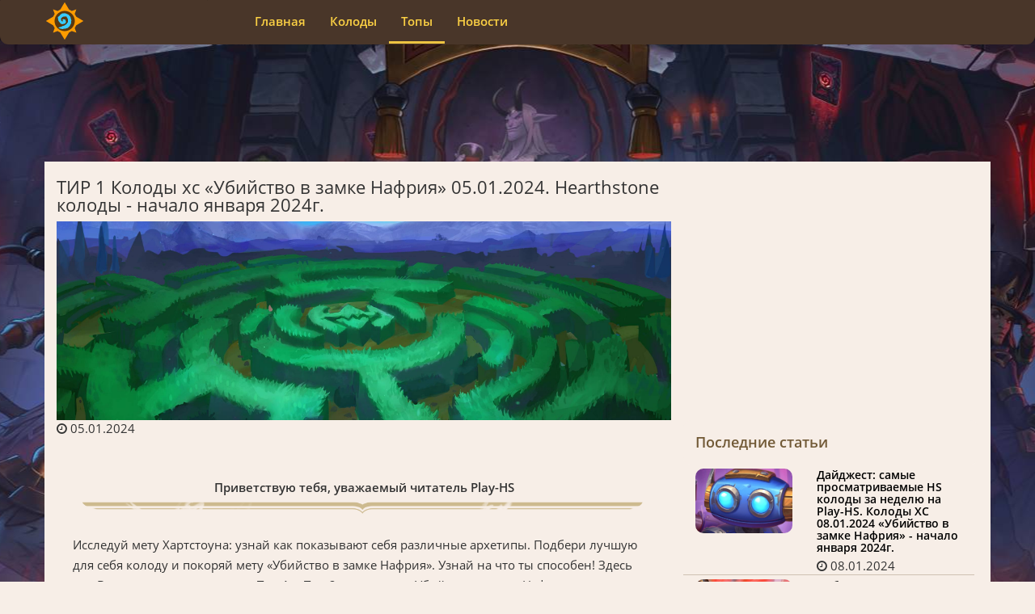

--- FILE ---
content_type: text/html; charset=UTF-8
request_url: https://play-hs.com/top/tir-1-kolody-hs-ubiystvo-v-zamke-nafriya-05012024-hearthstone-kolody-nachalo-yanvarya-2024g-2725
body_size: 9405
content:
<!DOCTYPE html>
<html lang="en-US">
<head>
    <script async src="https://pagead2.googlesyndication.com/pagead/js/adsbygoogle.js?client=ca-pub-3468148796049774"
            crossorigin="anonymous"></script>
            <!-- Global site tag (gtag.js) - Google Analytics -->
<script async src="https://www.googletagmanager.com/gtag/js?id=G-VNVRLN8Y5Z"></script>
<script>
  window.dataLayer = window.dataLayer || [];
  function gtag(){dataLayer.push(arguments);}
  gtag('js', new Date());

  gtag('config', 'G-VNVRLN8Y5Z');
</script>
    
    <script src="/js/ads.js"></script>
    <meta charset="UTF-8">
    <meta name="viewport" content="width=device-width, initial-scale=1">
    <meta name="theme-color" content="#493629">
    <meta name="csrf-param" content="_csrf-frontend">
    <meta name="csrf-token" content="b1VzWV9pamQDJSY6HDoMAysANyloWlhdQmYLHB0fB1dWIgMRBhwrEg==">
    <link rel="shortcut icon" href="/img/fav.png" type="image/x-icon">
    <title>ТИР 1 Колоды хс «Убийство в замке Нафрия» 05.01.2024. Hearthstone колоды - начало января 2024г. ᐈ Play-HS</title>
    <meta property="og:title" content="ТИР 1 Колоды хс «Убийство в замке Нафрия» 05.01.2024. Hearthstone колоды - начало января 2024г.">
<meta property="og:description" content="Узнайте, какие сейчас топ колоды хс для стандартного режима, год Гидры - покорите мету «Убийств в замке Нафрия»!">
<meta property="og:image" content="https://play-hs.com/images/kdcnb9h7i9e8f10e6.jpg">
<meta name="keywords" content="">
<meta name="description" content="Узнайте, какие сейчас топ колоды хс для стандартного режима, год Гидры - покорите мету «Убийств в замке Нафрия»!">
<link href="https://play-hs.com/top/tir-1-kolody-hs-ubiystvo-v-zamke-nafriya-05012024-hearthstone-kolody-nachalo-yanvarya-2024g-2725" rel="canonical">
<link href="/assets/8640e33c/css/bootstrap.css" rel="stylesheet">
<link href="/css/font-awesome.min.css" rel="stylesheet">
<link href="/css/style.css?ver=3.3.3" rel="stylesheet">
<link href="/css/select2.min.css" rel="stylesheet">
<link href="/css/lightbox.css" rel="stylesheet">
<link href="/css/slick.css" rel="stylesheet">
<script src="/assets/2237c563/jquery.js"></script>
<script src="/assets/a518294d/yii.js"></script>
<script src="/assets/8640e33c/js/bootstrap.js"></script>
<script src="/js/slick.min.js"></script>    
    </head>
<body>

                    <div id="CW4BdQaWG3QT5i8roJWA">
                        <div id="dynamic_46472667" style="display: inline-block">
                            <a target="_blank" class="clickbet desktop-click" href="">
                                <div id="adv-block" style="position: fixed;left: 0px;right: 0;bottom: 0; background: url(/images/zzfdl0d3n4x5d3f10.jpg) no-repeat center top;">
                                </div>
                            </a>
                        </div>
                    </div>
                
                <script>
                    var _windowWidth = $(window).width();
                    if(_windowWidth > 991){
                        ga('send', 'event', '1XBET', 'show');
                        ga('send', 'event', '1XBET-show', 'desktop');
                    }
                </script>
                    <!-- BEGIN ADVERTSERVE CODE -->
    <!--<div id="CW4BdQaWG3QT5i8roJWA">
        <script type="text/javascript">
            if (!document.cookie || document.cookie.indexOf('AVPDCAP=') == -1) {
                _avp.push({ tagid: 'CW4BdQaWG3QT5i8roJWA', alias: '/', type: 'dynamic', zid: 22, pid: 11 });
            }
        </script>
    </div>-->
    <!-- END ADVERTSERVE CODE -->

<input type="hidden" name="_csrf-frontend" value="b1VzWV9pamQDJSY6HDoMAysANyloWlhdQmYLHB0fB1dWIgMRBhwrEg=="><div class="navbar navbar-inverse navbar-fixed-top top-menu ">
     <div class="navbar-overlay"></div>
     <div class="navbar-modal navbar-site-menu" id="mobileMenu">
        <div class="navbar-modal-content">
            <!--<div>
                <a class="navbar-brand hs-logo text-logo-menu">

                    <div class="div-logo" style="transform:translate(70%);background-image:url(/img/hearthstone.svg)" ></div>
                </a>
            </div>-->
            <div class="mobile-search-form"></div>
            
            <ul class="menu" id="mobile-menu">
                <li><a href='/' class='menu__link'>Главная</a></li><li><a href='/deck' class='menu__link'>Колоды</a></li><li class='is-active'><a href='/top' class='menu__link'>Топы</a></li><li><a href='/news' class='menu__link'>Новости</a></li><li ><a href='#' data-toggle="modal" data-target="#sendRequest"class='menu__link'>Написать нам</a></li>            </ul>
            <div class="navbar-modal-close">
                <i class="fa fa-times" style="font-size: 2em;" aria-hidden="true"></i>
            </div>
        </div>
        <div class="navbar-modal-close-gutter"></div>
    </div>
    <div class="container">
        <div class="navbar-header">
            <button type="button" class="navbar-toggle">
                <span class="sr-only">Open</span>
                <span class="icon-bar"></span>
                <span class="icon-bar"></span>
                <span class="icon-bar"></span>
            </button>
                        <a onclick="javascript: window.location.replace('/');" class="header__home hidden-md hidden-lg hidden-sm dark-icon">
                <i class="fa fa-chevron-left" aria-hidden="true"></i>
            </a>
            
            <a href="/" class="navbar-brand hs-logo">
                <!--<img width="45" src="/img/logo.png"/>-->
                                    <div class="itslogo">
                        <!--<span class="logo-text navbar-text first-word">Hearth</span>
                        <span class="logo-text navbar-text second-word">Gid</span>-->
                        <div class="div-logo" style="background-image:url(/img/hearthstone.svg)" ></div>
                    </div>
                            </a>
        </div>
        <div class="hidden-xs col-sm-1"></div>
        <div class="collapse navbar-collapse" id="main_menu">
            <ul class="nav js-nav navbar-nav museo_title">
                <li><a href='/'>Главная</a></li><li><a href='/deck'>Колоды</a></li><li class='enableAutoLoginis-active'><a href='/top'>Топы</a></li><li><a href='/news'>Новости</a></li>            </ul>
            <!--<form class="navbar-form navbar-right hidden-sm" action="/search" method="GET">
                <input  type="search" class="search-head" name="q" value="" placeholder="Поиск...">&nbsp;<button class="btn btn-link pointer btn-search" type="submit"><i class="fa fa-search"></button></i>
            </form>-->
            <!-- sm search -->
            <!--<button class="show_search btn btn-link pointer btn-search hidden-md hidden-lg hidden-xs navbar-form navbar-right" type="button">
                <i class="fa fa-search"></i>
            </button>-->
        </div>
        <!-- sm search -->
        <!--<div class="hidden-md hidden-lg hidden-xs hidden-sm" id="compact_search">
            <form class="navbar-form navbar-right" action="search.php" method="POST" style="width: 100%;">
                <input type="search" class="search-head " placeholder="Поиск..." style="width: 90%;">&nbsp;<button class="btn btn-link pointer btn-search" type="submit">Найти</button>
            </form>
        </div>-->
    </div>
</div>

<div class='without-top-block'></div><div class='without-top-block'></div><div class="container main main-detail detail_deck">
    <div class="container">
        <div class="row white-bg">
            <div class="col-xs-12 col-md-8">
                <h1 class="decks-title">
                    ТИР 1 Колоды хс «Убийство в замке Нафрия» 05.01.2024. Hearthstone колоды - начало января 2024г.                </h1>
                <div class="thumbnail deck-img">
                    <i class="fa fa-star-o star-index favorite" aria-hidden="true"></i>
                    <img src="/images/kdcnb9h7i9e8f10e6.jpg" />
                </div>
                <div class="deck-info-panel">
                    <i class="fa fa-clock-o" aria-hidden="true"></i> 05.01.2024</time>
                                    </div>

                <div class="container detail_content col-xs-12">
                    <div>
    <p class="museo_title" style="text-align:center">Приветствую тебя, уважаемый читатель Play-HS</p>
    <img alt="Hearthstone_Divider" src="/files/DECOR/hs_divider.png" style="position:relative;top:-15px;">
    </div><p>Исследуй мету Хартстоуна:&nbsp;узнай как показывают себя различные архетипы.&nbsp;Подбери лучшую для себя колоду и покоряй мету «Убийство в замке Нафрия».&nbsp;Узнай на что ты способен! Здесь для Вас всегда предоставлены Тир 1 и Тир 2 колоды хс &laquo;«Убийство в замке Нафрия»&raquo;.</p>

<p style="text-align:center">&nbsp;</p>
<p><img alt="" src="/files/DECOR/crystal/hstopdeck_m.png" />&nbsp;График выхода ежедневных статей на нашем сайте:</p>
<blockquote>
<p><strong>Понедельник&nbsp;</strong>- <a href="https://play-hs.com/deck-trend-list">набирающие популярность</a> Hearthstone колоды и дайджест: самые просматриваемые колоды за неделю на сайте Play-HS.<br />
<strong>Вторник&nbsp;</strong>- топ колоды <a href="https://play-hs.com/warrior-top-archetypes">Воина</a> и <a href="https://play-hs.com/shaman-top-archetypes">Шамана</a>.<br />
<strong>Среда&nbsp;</strong>- топ&nbsp;колоды <a href="https://play-hs.com/rogue-top-archetypes">Разбойника</a> и <a href="https://play-hs.com/paladin-top-archetypes">Паладина</a>.<br />
<strong>Четверг&nbsp;</strong>- <a href="https://play-hs.com/deck-trend-list">набирающие популярность</a> Hearthstone колоды, а также топ колоды <a href="https://play-hs.com/hunter-top-archetypes">Охотника</a> и <a href="https://play-hs.com/druid-top-archetypes">Друида</a>.<br />
<strong>Пятница&nbsp;</strong>- <a href="https://play-hs.com/deck-tier-list">тир 1 колоды</a> Hearthstone.<br />
<strong>Суббота&nbsp;</strong>- топ колоды <a href="https://play-hs.com/warlock-top-archetypes">Чернокнижника</a> и <a href="https://play-hs.com/mage-top-archetypes">Мага</a>.<br />
<strong>Воскресенье&nbsp;</strong>- топ колоды <a href="https://play-hs.com/priest-top-archetypes">Жреца</a> и <a href="https://play-hs.com/demonhunter-top-archetypes">Охотника на демонов</a>.</p>
</blockquote>
<p>У нас на сайте&nbsp;Вы всегда можете посмотреть топ колоды хс, в постоянно обновляющихся рубриках: <strong><a href="https://play-hs.com/deck-trend-list">ТОП Колоды</a></strong>, <strong><a href="https://play-hs.com/deck-tier-list">ТИР 1 Колоды</a></strong> и <strong><a href="https://play-hs.com/top-archetypes">ТОП Архетипы</a></strong>.&nbsp;Вы можете посмотреть&nbsp;<strong><a href="https://play-hs.com/deck?deck_name=&amp;mode=standart&amp;dust_from=&amp;dust_to=&amp;cards=standart&amp;class=&amp;page=&amp;compact=">Стандартные</a></strong> и <strong><a href="https://play-hs.com/deck?deck_name=&amp;mode=wild&amp;dust_from=&amp;dust_to=&amp;cards=wild&amp;class=&amp;page=&amp;compact=">Вольные</a></strong> колоды, а также пользоваться фильтрами для поиска <strong><a href="https://play-hs.com/deck">колоды</a></strong>.</p>
<p style="text-align: center;"><img alt="" src="/files/DECOR/hs_divider.png" /></p>
<p style="text-align:center">&nbsp;</p>


<p style="text-align:center"><strong>ТИР 1, 2&nbsp;Колоды хс &laquo;«Убийство в замке Нафрия»&raquo;<br />
<img alt="" src="/files/DECOR/content-separator/content-separator-bar.png" /></strong></p>

                                    </div>


                <div style="clear: both;"></div>
                <div class="panel-group" id="accordion">
                    <div class="panel panel-default">
                        <div class="same-deck-title top_container top_container-block museo_title" data-toggle="collapse" data-parent="#accordion" href="#collapse1" style="margin: 0px 0 20px 0;background-image: url(/img/db-deck-class-hunter.png);">
                            <div class="row">
                                <div class="col-xs-1 icon-top">
                                    <img class="class-icon-top" src="/img/hunter_icon.png" style="padding:0px; ">
                                </div>
                                <div class="col-xs-11 top-desc detail-top">
                                                                        <div class="col-xs-12 top-number">
                                        Топ 1
                                    </div>
                                                                        <div class="col-xs-12 top-title hunter-text">
                                        Beast Hunter #25036                                    </div>
                                    <div class="dust-mob">
                                    <i class="fa fa-flask" aria-hidden="true"></i> 8760                                                                            </div>

                                </div>
                            </div>
                        </div>
                        <div id="collapse1" class="panel-collapse collapse in">
                            <div class="row">
                                <div id="deck-master" class="card-list row">
                                                                            <div class="col-md-6 deck-list">
                                            <div class="deck-header">
                                                <div class="dk-name">
                                                    <strong>Классовые (22)</strong>
                                                </div>
                                            </div>
                                            <ul class="deck-class">
                                                                                                                                                    <li class="focus card-frame rare-2 " data-view="51832-1" data-img="SW_4601627840566.png">
                                                        <span class="card-cost">0</span>
                                                        <span class="card-name">Всепожирающий рой</span>
                                                        <span class="card-count"><span class="small-x">&times;</span>1</span>
                                                        <span class="card-image card-count-ex">
                                    <p class="blur-card-left"></p>
                                    <p class="blur-card-right"></p>
                                                                                                                            <img src="/data/cards/SW_4601627840566.png" class="scale-card" style="width:200px">
                                                                                            </span>
                                                    </li>
                                                    <div class="card-view" id="view-51832-1" ></div>
                                                                                                                                                                                                                <li class="focus card-frame rare-2 " data-view="51083-2" data-img="CORE_DS1_1841617023418.png">
                                                        <span class="card-cost">1</span>
                                                        <span class="card-name">Выслеживание</span>
                                                        <span class="card-count"><span class="small-x">&times;</span>2</span>
                                                        <span class="card-image card-count-ex">
                                    <p class="blur-card-left"></p>
                                    <p class="blur-card-right"></p>
                                                                                                                            <img src="/data/cards/CORE_DS1_1841617023418.png" class="scale-card" style="width:200px">
                                                                                            </span>
                                                    </li>
                                                    <div class="card-view" id="view-51083-2" ></div>
                                                                                                                                                                                                                <li class="focus card-frame rare-2 " data-view="51843-3" data-img="DED_0091636020718.png">
                                                        <span class="card-cost">2</span>
                                                        <span class="card-name">Собачье лакомство</span>
                                                        <span class="card-count"><span class="small-x">&times;</span>2</span>
                                                        <span class="card-image card-count-ex">
                                    <p class="blur-card-left"></p>
                                    <p class="blur-card-right"></p>
                                                                                                                            <img src="/data/cards/DED_0091636020718.png" class="scale-card" style="width:200px">
                                                                                            </span>
                                                    </li>
                                                    <div class="card-view" id="view-51843-3" ></div>
                                                                                                                                                                                                                <li class="focus card-frame rare-2 " data-view="51227-4" data-img="CS3_0151617024182c.png">
                                                        <span class="card-cost">2</span>
                                                        <span class="card-name">Разборчивый заводчик</span>
                                                        <span class="card-count"><span class="small-x">&times;</span>2</span>
                                                        <span class="card-image card-count-ex">
                                    <p class="blur-card-left"></p>
                                    <p class="blur-card-right"></p>
                                                                                                                            <img src="/data/cards/CS3_0151617024182c.png" class="scale-card" style="width:200px">
                                                                                            </span>
                                                    </li>
                                                    <div class="card-view" id="view-51227-4" ></div>
                                                                                                                                                                                                                <li class="focus card-frame rare-2 " data-view="52070-5" data-img="TSC_0701649960520.png">
                                                        <span class="card-cost">3</span>
                                                        <span class="card-name">Гарпунная пушка</span>
                                                        <span class="card-count"><span class="small-x">&times;</span>2</span>
                                                        <span class="card-image card-count-ex">
                                    <p class="blur-card-left"></p>
                                    <p class="blur-card-right"></p>
                                                                                                                            <img src="/data/cards/TSC_0701649960520.png" class="scale-card" style="width:200px">
                                                                                            </span>
                                                    </li>
                                                    <div class="card-view" id="view-52070-5" ></div>
                                                                                                                                                                                                                <li class="focus card-frame rare-2 " data-view="51830-6" data-img="SW_4581627840564.png">
                                                        <span class="card-cost">3</span>
                                                        <span class="card-name">Живой таран</span>
                                                        <span class="card-count"><span class="small-x">&times;</span>1</span>
                                                        <span class="card-image card-count-ex">
                                    <p class="blur-card-left"></p>
                                    <p class="blur-card-right"></p>
                                                                                                                            <img src="/data/cards/SW_4581627840564.png" class="scale-card" style="width:200px">
                                                                                            </span>
                                                    </li>
                                                    <div class="card-view" id="view-51830-6" ></div>
                                                                                                                                                                                                                <li class="focus card-frame rare-2 " data-view="52166-7" data-img="TSC_9471649960549.png">
                                                        <span class="card-cost">3</span>
                                                        <span class="card-name">Морской прайд</span>
                                                        <span class="card-count"><span class="small-x">&times;</span>2</span>
                                                        <span class="card-image card-count-ex">
                                    <p class="blur-card-left"></p>
                                    <p class="blur-card-right"></p>
                                                                                                                            <img src="/data/cards/TSC_9471649960549.png" class="scale-card" style="width:200px">
                                                                                            </span>
                                                    </li>
                                                    <div class="card-view" id="view-52166-7" ></div>
                                                                                                                                                                                                                <li class="focus card-frame rare-2 " data-view="51967-8" data-img="AV_3331638872353.png">
                                                        <span class="card-cost">3</span>
                                                        <span class="card-name">Воскрешение питомца</span>
                                                        <span class="card-count"><span class="small-x">&times;</span>2</span>
                                                        <span class="card-image card-count-ex">
                                    <p class="blur-card-left"></p>
                                    <p class="blur-card-right"></p>
                                                                                                                            <img src="/data/cards/AV_3331638872353.png" class="scale-card" style="width:200px">
                                                                                            </span>
                                                    </li>
                                                    <div class="card-view" id="view-51967-8" ></div>
                                                                                                                                                                                                                <li class="focus card-frame rare-1 " data-view="52164-9" data-img="TSC_9451649960549.png">
                                                        <span class="card-cost">4</span>
                                                        <span class="card-name">Саблезуб Азшары</span>
                                                        <span class="card-count"><span class="small-x">&times;</span>1</span>
                                                        <span class="card-image card-count-ex">
                                    <p class="blur-card-left"></p>
                                    <p class="blur-card-right"></p>
                                                                                                                            <img src="/data/cards/TSC_9451649960549.png" class="scale-card" style="width:200px">
                                                                                            </span>
                                                    </li>
                                                    <div class="card-view" id="view-52164-9" ></div>
                                                                                                                                                                                                                <li class="focus card-frame rare-1 " data-view="52015-10" data-img="ONY_0091647520823.png">
                                                        <span class="card-cost">5</span>
                                                        <span class="card-name">Животновод</span>
                                                        <span class="card-count"><span class="small-x">&times;</span>2</span>
                                                        <span class="card-image card-count-ex">
                                    <p class="blur-card-left"></p>
                                    <p class="blur-card-right"></p>
                                                                                                                            <img src="/data/cards/ONY_0091647520823.png" class="scale-card" style="width:200px">
                                                                                            </span>
                                                    </li>
                                                    <div class="card-view" id="view-52015-10" ></div>
                                                                                                                                                                                                                <li class="focus card-frame rare-4 " data-view="51997-11" data-img="tavishAV">
                                                        <span class="card-cost">6</span>
                                                        <span class="card-name">Зверолов Тавиш</span>
                                                        <span class="card-count"><span class="small-x">&times;</span>1</span>
                                                        <span class="card-image card-count-ex">
                                    <p class="blur-card-left"></p>
                                    <p class="blur-card-right"></p>
                                                                                                                            <img src="/data/cards/tavishAV" class="scale-card" style="width:200px">
                                                                                            </span>
                                                    </li>
                                                    <div class="card-view" id="view-51997-11" ></div>
                                                                                                                                                                                                                <li class="focus card-frame rare-1 " data-view="51971-12" data-img="AV_3371638872356.png">
                                                        <span class="card-cost">7</span>
                                                        <span class="card-name">Горный медведь</span>
                                                        <span class="card-count"><span class="small-x">&times;</span>2</span>
                                                        <span class="card-image card-count-ex">
                                    <p class="blur-card-left"></p>
                                    <p class="blur-card-right"></p>
                                                                                                                            <img src="/data/cards/AV_3371638872356.png" class="scale-card" style="width:200px">
                                                                                            </span>
                                                    </li>
                                                    <div class="card-view" id="view-51971-12" ></div>
                                                                                                                                                                                                                <li class="focus card-frame rare-4 " data-view="52168-13" data-img="TSC_9501649960550.png">
                                                        <span class="card-cost">7</span>
                                                        <span class="card-name">Гидралодон</span>
                                                        <span class="card-count"><span class="small-x">&times;</span>1</span>
                                                        <span class="card-image card-count-ex">
                                    <p class="blur-card-left"></p>
                                    <p class="blur-card-right"></p>
                                                                                                                            <img src="/data/cards/TSC_9501649960550.png" class="scale-card" style="width:200px">
                                                                                            </span>
                                                    </li>
                                                    <div class="card-view" id="view-52168-13" ></div>
                                                                                                                                                                                                                <li class="focus card-frame rare-4 " data-view="51160-14" data-img="CORE_EX1_5431617023464.png">
                                                        <span class="card-cost">9</span>
                                                        <span class="card-name">Король Круш</span>
                                                        <span class="card-count"><span class="small-x">&times;</span>1</span>
                                                        <span class="card-image card-count-ex">
                                    <p class="blur-card-left"></p>
                                    <p class="blur-card-right"></p>
                                                                                                                            <img src="/data/cards/CORE_EX1_5431617023464.png" class="scale-card" style="width:200px">
                                                                                            </span>
                                                    </li>
                                                    <div class="card-view" id="view-51160-14" ></div>
                                                                                                                                                                                                        </ul>
                                        </div>
                                                                                                                <div class="col-md-6 deck-list">
                                            <div class="deck-header last">
                                                <div class="dk-name">
                                                    <strong>Общие (8)</strong>
                                                </div>
                                            </div>
                                            <ul class="deck-class neutral-cards">
                                                                                                    <li class="focus card-frame rare-1 " data-view="51792-15" data-img="SW_3191627840533.png">
                                                        <span class="card-cost">1</span>
                                                        <span class="card-name">Крестьянин</span>
                                                        <span class="card-count"><span class="small-x">&times;</span>2</span>
                                                        <span class="card-image card-count-ex">
                                    <p class="blur-card-left"></p>
                                    <p class="blur-card-right"></p>
                                                                                                                            <img src="/data/cards/SW_3191627840533.png" class="scale-card" style="width:200px">
                                                                                            </span>
                                                    </li>
                                                    <div class="card-view" id="view-51792-15" >

                                                    </div>
                                                                                                                                                        <li class="focus card-frame rare-2 " data-view="52131-16" data-img="TSC_8271649960539.png">
                                                        <span class="card-cost">1</span>
                                                        <span class="card-name">Агрессор Скользкого Копья</span>
                                                        <span class="card-count"><span class="small-x">&times;</span>2</span>
                                                        <span class="card-image card-count-ex">
                                    <p class="blur-card-left"></p>
                                    <p class="blur-card-right"></p>
                                                                                                                            <img src="/data/cards/TSC_8271649960539.png" class="scale-card" style="width:200px">
                                                                                            </span>
                                                    </li>
                                                    <div class="card-view" id="view-52131-16" >

                                                    </div>
                                                                                                                                                        <li class="focus card-frame rare-1 " data-view="52129-17" data-img="TSC_8231649960539.png">
                                                        <span class="card-cost">2</span>
                                                        <span class="card-name">Мраководный писарь</span>
                                                        <span class="card-count"><span class="small-x">&times;</span>2</span>
                                                        <span class="card-image card-count-ex">
                                    <p class="blur-card-left"></p>
                                    <p class="blur-card-right"></p>
                                                                                                                            <img src="/data/cards/TSC_8231649960539.png" class="scale-card" style="width:200px">
                                                                                            </span>
                                                    </li>
                                                    <div class="card-view" id="view-52129-17" >

                                                    </div>
                                                                                                                                                        <li class="focus card-frame rare-3 " data-view="52056-18" data-img="TSC_0521649960516.png">
                                                        <span class="card-cost">4</span>
                                                        <span class="card-name">Школьный учитель</span>
                                                        <span class="card-count"><span class="small-x">&times;</span>1</span>
                                                        <span class="card-image card-count-ex">
                                    <p class="blur-card-left"></p>
                                    <p class="blur-card-right"></p>
                                                                                                                            <img src="/data/cards/TSC_0521649960516.png" class="scale-card" style="width:200px">
                                                                                            </span>
                                                    </li>
                                                    <div class="card-view" id="view-52056-18" >

                                                    </div>
                                                                                                                                                        <li class="focus card-frame rare-4 " data-view="52068-19" data-img="TSC_0671649960519.png">
                                                        <span class="card-cost">4</span>
                                                        <span class="card-name">Посол Фаэлин</span>
                                                        <span class="card-count"><span class="small-x">&times;</span>1</span>
                                                        <span class="card-image card-count-ex">
                                    <p class="blur-card-left"></p>
                                    <p class="blur-card-right"></p>
                                                                                                                            <img src="/data/cards/TSC_0671649960519.png" class="scale-card" style="width:200px">
                                                                                            </span>
                                                    </li>
                                                    <div class="card-view" id="view-52068-19" >

                                                    </div>
                                                                                                                                                </ul>
                                        </div>
                                                                    </div>
                                                                <div class="col-md-6 copy-container">
                                    <button type="button" class="btn btn-copy" data-code="AAECAR8IxfsDlPwD25EE4Z8ElrcEwLkE57kEm8kEC+rpA/T2A8OABKmfBNejBOWkBMCsBO2xBIiyBOC5BIPIBAA=">Скопировать</button>
                                </div>

                            </div>
                        </div>
                    </div>

                    

                </div>

            </div>

            <div class="col-md-4 col-xs-12 right-sidebar container">
                <div class="row same-decks col-md-12 delifempty" style="padding-right: 0px;">
                    <script async src="https://pagead2.googlesyndication.com/pagead/js/adsbygoogle.js?client=ca-pub-3468148796049774"
                            crossorigin="anonymous"></script>
                    <!-- phs right detail -->
                    <ins class="adsbygoogle"
                         style="display:block"
                         data-ad-client="ca-pub-3468148796049774"
                         data-ad-slot="8051237104"
                         data-ad-format="auto"
                         data-full-width-responsive="true"></ins>
                    <script>
                        (adsbygoogle = window.adsbygoogle || []).push({});
                    </script>
                </div>
                                    <div class="row same-decks col-md-12" style="padding-right: 0px;">
                        <div class="same-deck-title top_container museo_title attention">Последние статьи</div>
                        <div class="fresh-content">
                    <div class="col-xs-12 col-sm-12 col-md-12 no-padding same-item">
            <div class="row main_item">
                <div class="col-md-5 fresh-image">
                    <a href="/top/daydzhest-samye-prosmatrivaemye-hs-kolody-za-nedelyu-na-play-hs-kolody-hs-08012024-ubiystvo-v-zamke-nafriya-nachalo-yanvarya-2024g-2731">
                        <div class="thumbnail col-xs-12 col-md-12 col-sm-12 main-index-item" style="background-image: url(/images/zzclf9n9d8i10z6f9.jpg)">
                        </div>
                    </a>
                </div>
                <div class="col-md-7 fresh-inner">
                    <h3 class="preview_title museo_title entry-title"><a href="/top/daydzhest-samye-prosmatrivaemye-hs-kolody-za-nedelyu-na-play-hs-kolody-hs-08012024-ubiystvo-v-zamke-nafriya-nachalo-yanvarya-2024g-2731">Дайджест: самые просматриваемые HS колоды за неделю на Play-HS. Колоды ХС 08.01.2024 «Убийство в замке Нафрия» - начало января 2024г.</a></h3>
                    <time itemprop="dateCreated" datetime="2024-01-08T10:15:05"><i class="fa fa-clock-o" aria-hidden="true"></i> 08.01.2024</time>
                </div>
            </div>

        </div>
            <div class="col-xs-12 col-sm-12 col-md-12 no-padding same-item">
            <div class="row main_item">
                <div class="col-md-5 fresh-image">
                    <a href="/top/nabirayuschie-populyarnost-hearthstone-kolody-08012024-top-kolody-hs-ubiystvo-v-zamke-nafriya-nachalo-yanvarya-2024g-2730">
                        <div class="thumbnail col-xs-12 col-md-12 col-sm-12 main-index-item" style="background-image: url(/images/azmaa10b8k2h10f5c6.jpg)">
                        </div>
                    </a>
                </div>
                <div class="col-md-7 fresh-inner">
                    <h3 class="preview_title museo_title entry-title"><a href="/top/nabirayuschie-populyarnost-hearthstone-kolody-08012024-top-kolody-hs-ubiystvo-v-zamke-nafriya-nachalo-yanvarya-2024g-2730">Набирающие популярность Hearthstone колоды 08.01.2024. Топ колоды ХС «Убийство в замке Нафрия» - начало января 2024г.</a></h3>
                    <time itemprop="dateCreated" datetime="2024-01-08T10:15:05"><i class="fa fa-clock-o" aria-hidden="true"></i> 08.01.2024</time>
                </div>
            </div>

        </div>
            <div class="col-xs-12 col-sm-12 col-md-12 no-padding same-item">
            <div class="row main_item">
                <div class="col-md-5 fresh-image">
                    <a href="/top/luchshie-kolody-ohotnika-na-demonov-hearthstone-ubiystvo-v-zamke-nafriya-nachalo-yanvarya-2024g-god-gidry-2729">
                        <div class="thumbnail col-xs-12 col-md-12 col-sm-12 main-index-item" style="background-image: url(/images/cdnkd6e5e8n0i0m3.jpg)">
                        </div>
                    </a>
                </div>
                <div class="col-md-7 fresh-inner">
                    <h3 class="preview_title museo_title entry-title"><a href="/top/luchshie-kolody-ohotnika-na-demonov-hearthstone-ubiystvo-v-zamke-nafriya-nachalo-yanvarya-2024g-god-gidry-2729">Лучшие колоды Охотника на демонов Hearthstone «Убийство в замке Нафрия» - начало января 2024г. Год Гидры.</a></h3>
                    <time itemprop="dateCreated" datetime="2024-01-07T10:15:26"><i class="fa fa-clock-o" aria-hidden="true"></i> 07.01.2024</time>
                </div>
            </div>

        </div>
            <div class="col-xs-12 col-sm-12 col-md-12 no-padding same-item">
            <div class="row main_item">
                <div class="col-md-5 fresh-image">
                    <a href="/top/populyarnye-kolody-zhreca-hearthstone-ubiystvo-v-zamke-nafriya-nachalo-yanvarya-2024g-god-gidry-2728">
                        <div class="thumbnail col-xs-12 col-md-12 col-sm-12 main-index-item" style="background-image: url(/images/eynmz0d9x2c6x3z8.jpg)">
                        </div>
                    </a>
                </div>
                <div class="col-md-7 fresh-inner">
                    <h3 class="preview_title museo_title entry-title"><a href="/top/populyarnye-kolody-zhreca-hearthstone-ubiystvo-v-zamke-nafriya-nachalo-yanvarya-2024g-god-gidry-2728">Популярные колоды Жреца Hearthstone «Убийство в замке Нафрия» - начало января 2024г. Год Гидры.</a></h3>
                    <time itemprop="dateCreated" datetime="2024-01-07T10:15:24"><i class="fa fa-clock-o" aria-hidden="true"></i> 07.01.2024</time>
                </div>
            </div>

        </div>
            <div class="col-xs-12 col-sm-12 col-md-12 no-padding same-item">
            <div class="row main_item">
                <div class="col-md-5 fresh-image">
                    <a href="/top/populyarnye-kolody-maga-hs-ubiystvo-v-zamke-nafriya-nachalo-yanvarya-2024g-god-gidry-2727">
                        <div class="thumbnail col-xs-12 col-md-12 col-sm-12 main-index-item" style="background-image: url(/images/enyid0c6e4m9z10d7.jpg)">
                        </div>
                    </a>
                </div>
                <div class="col-md-7 fresh-inner">
                    <h3 class="preview_title museo_title entry-title"><a href="/top/populyarnye-kolody-maga-hs-ubiystvo-v-zamke-nafriya-nachalo-yanvarya-2024g-god-gidry-2727">Популярные колоды Мага ХС «Убийство в замке Нафрия» - начало января 2024г. Год Гидры.</a></h3>
                    <time itemprop="dateCreated" datetime="2024-01-06T10:15:04"><i class="fa fa-clock-o" aria-hidden="true"></i> 06.01.2024</time>
                </div>
            </div>

        </div>
            <div class="col-xs-12 col-sm-12 col-md-12 no-padding same-item">
            <div class="row main_item">
                <div class="col-md-5 fresh-image">
                    <a href="/top/populyarnye-kolody-chernoknizhnika-hs-ubiystvo-v-zamke-nafriya-nachalo-yanvarya-2024g-god-gidry-2726">
                        <div class="thumbnail col-xs-12 col-md-12 col-sm-12 main-index-item" style="background-image: url(/images/ycaei1i1e5a9h4n2.jpg)">
                        </div>
                    </a>
                </div>
                <div class="col-md-7 fresh-inner">
                    <h3 class="preview_title museo_title entry-title"><a href="/top/populyarnye-kolody-chernoknizhnika-hs-ubiystvo-v-zamke-nafriya-nachalo-yanvarya-2024g-god-gidry-2726">Популярные колоды Чернокнижника HS «Убийство в замке Нафрия» - начало января 2024г. Год Гидры.</a></h3>
                    <time itemprop="dateCreated" datetime="2024-01-06T10:15:03"><i class="fa fa-clock-o" aria-hidden="true"></i> 06.01.2024</time>
                </div>
            </div>

        </div>
            <div class="col-xs-12 col-sm-12 col-md-12 no-padding same-item">
            <div class="row main_item">
                <div class="col-md-5 fresh-image">
                    <a href="/top/nabirayuschie-populyarnost-hearthstone-kolody-04012024-top-kolody-hs-ubiystvo-v-zamke-nafriya-nachalo-yanvarya-2024g-2722">
                        <div class="thumbnail col-xs-12 col-md-12 col-sm-12 main-index-item" style="background-image: url(/images/binmi3k2d3g9l8i8.jpg)">
                        </div>
                    </a>
                </div>
                <div class="col-md-7 fresh-inner">
                    <h3 class="preview_title museo_title entry-title"><a href="/top/nabirayuschie-populyarnost-hearthstone-kolody-04012024-top-kolody-hs-ubiystvo-v-zamke-nafriya-nachalo-yanvarya-2024g-2722">Набирающие популярность Hearthstone колоды 04.01.2024. Топ колоды ХС «Убийство в замке Нафрия» - начало января 2024г.</a></h3>
                    <time itemprop="dateCreated" datetime="2024-01-04T10:15:06"><i class="fa fa-clock-o" aria-hidden="true"></i> 04.01.2024</time>
                </div>
            </div>

        </div>
            <div class="col-xs-12 col-sm-12 col-md-12 no-padding same-item">
            <div class="row main_item">
                <div class="col-md-5 fresh-image">
                    <a href="/top/top-kolody-klass-druid-hearthstone-ubiystvo-v-zamke-nafriya-nachalo-yanvarya-2024g-god-gidry-2724">
                        <div class="thumbnail col-xs-12 col-md-12 col-sm-12 main-index-item" style="background-image: url(/images/fgyzf4c9g3a9x0i4.jpg)">
                        </div>
                    </a>
                </div>
                <div class="col-md-7 fresh-inner">
                    <h3 class="preview_title museo_title entry-title"><a href="/top/top-kolody-klass-druid-hearthstone-ubiystvo-v-zamke-nafriya-nachalo-yanvarya-2024g-god-gidry-2724">Топ колоды — класс Друид Hearthstone «Убийство в замке Нафрия» - начало января 2024г. Год Гидры.</a></h3>
                    <time itemprop="dateCreated" datetime="2024-01-04T10:15:06"><i class="fa fa-clock-o" aria-hidden="true"></i> 04.01.2024</time>
                </div>
            </div>

        </div>
            <div class="col-xs-12 col-sm-12 col-md-12 no-padding same-item">
            <div class="row main_item">
                <div class="col-md-5 fresh-image">
                    <a href="/top/top-kolody-klass-ohotnik-hearthstone-ubiystvo-v-zamke-nafriya-nachalo-yanvarya-2024g-god-gidry-2723">
                        <div class="thumbnail col-xs-12 col-md-12 col-sm-12 main-index-item" style="background-image: url(/images/azhki3z9x2a7h9c6.jpg)">
                        </div>
                    </a>
                </div>
                <div class="col-md-7 fresh-inner">
                    <h3 class="preview_title museo_title entry-title"><a href="/top/top-kolody-klass-ohotnik-hearthstone-ubiystvo-v-zamke-nafriya-nachalo-yanvarya-2024g-god-gidry-2723">Топ колоды — класс Охотник Hearthstone «Убийство в замке Нафрия» - начало января 2024г. Год Гидры.</a></h3>
                    <time itemprop="dateCreated" datetime="2024-01-04T10:15:06"><i class="fa fa-clock-o" aria-hidden="true"></i> 04.01.2024</time>
                </div>
            </div>

        </div>
            <div class="col-xs-12 col-sm-12 col-md-12 no-padding same-item">
            <div class="row main_item">
                <div class="col-md-5 fresh-image">
                    <a href="/top/luchshie-kolody-paladina-hartstoun-ubiystvo-v-zamke-nafriya-nachalo-yanvarya-2024g-god-gidry-2721">
                        <div class="thumbnail col-xs-12 col-md-12 col-sm-12 main-index-item" style="background-image: url(/images/hhycb0z7l8b10x2x5.jpg)">
                        </div>
                    </a>
                </div>
                <div class="col-md-7 fresh-inner">
                    <h3 class="preview_title museo_title entry-title"><a href="/top/luchshie-kolody-paladina-hartstoun-ubiystvo-v-zamke-nafriya-nachalo-yanvarya-2024g-god-gidry-2721">Лучшие колоды Паладина Хартстоун «Убийство в замке Нафрия» - начало января 2024г. Год Гидры.</a></h3>
                    <time itemprop="dateCreated" datetime="2024-01-03T10:15:04"><i class="fa fa-clock-o" aria-hidden="true"></i> 03.01.2024</time>
                </div>
            </div>

        </div>
    </div>
                    </div>
                                                            </div>

            <!--<div class="col-md-4 right-sidebar container container_main"></div>-->
            <div class="col-md-4 col-xs-12 right-sidebar container" style="margin-top:3%;position: relative;display: block!important;left: 5px;">
                            </div>
        </div>

        
                    <div class="row  col-md-12">
                <div class="same-deck-title top_container museo_title attention">Другие топы</div>
                
                    <div class="col-xs-12 col-sm-12 col-md-6 no-padding ">
                        <i class="fa fa-star-o star-index favorite" aria-hidden="true"></i>
                        <div class="row main_item">
                            <a href="/top/nabirayuschie-populyarnost-hearthstone-kolody-08012024-top-kolody-hs-ubiystvo-v-zamke-nafriya-nachalo-yanvarya-2024g-2730">
                                <div class="col-xs-12 col-md-5 before-image col-sm-4">
                                    <div class="thumbnail col-xs-12 main-index-item same-items-img hover-main ajax-items" style="background-image: url('/images/azmaa10b8k2h10f5c6.jpg')"></div>
                                </div>
                            </a>
                            <div class="caption index-post-title col-md-7 col-sm-8">
                                <header class="detail_header_index">
                                    <h3 class="preview_title museo_title entry-title"><a href="/top/nabirayuschie-populyarnost-hearthstone-kolody-08012024-top-kolody-hs-ubiystvo-v-zamke-nafriya-nachalo-yanvarya-2024g-2730">Набирающие популярность Hearthstone колоды 08.01.2024. Топ колоды ХС «Убийство в замке Нафрия» - начало января 2024г.</a></h3>

                                    <footer class="block_footer on_main">
                                        <time itemprop="dateCreated" datetime="2024-01-08T10:15:05"><i class="fa fa-clock-o" aria-hidden="true"></i> 08.01.2024</time>
                                        / <i class="fa fa-eye" aria-hidden="true"></i> 4853                                                                                                    </footer>
                                </header>
                            </div>
                        </div>
                    </div>

                
                    <div class="col-xs-12 col-sm-12 col-md-6 no-padding ">
                        <i class="fa fa-star-o star-index favorite" aria-hidden="true"></i>
                        <div class="row main_item">
                            <a href="/top/daydzhest-samye-prosmatrivaemye-hs-kolody-za-nedelyu-na-play-hs-kolody-hs-08012024-ubiystvo-v-zamke-nafriya-nachalo-yanvarya-2024g-2731">
                                <div class="col-xs-12 col-md-5 before-image col-sm-4">
                                    <div class="thumbnail col-xs-12 main-index-item same-items-img hover-main ajax-items" style="background-image: url('/images/zzclf9n9d8i10z6f9.jpg')"></div>
                                </div>
                            </a>
                            <div class="caption index-post-title col-md-7 col-sm-8">
                                <header class="detail_header_index">
                                    <h3 class="preview_title museo_title entry-title"><a href="/top/daydzhest-samye-prosmatrivaemye-hs-kolody-za-nedelyu-na-play-hs-kolody-hs-08012024-ubiystvo-v-zamke-nafriya-nachalo-yanvarya-2024g-2731">Дайджест: самые просматриваемые HS колоды за неделю на Play-HS. Колоды ХС 08.01.2024 «Убийство в замке Нафрия» - начало января 2024г.</a></h3>

                                    <footer class="block_footer on_main">
                                        <time itemprop="dateCreated" datetime="2024-01-08T10:15:05"><i class="fa fa-clock-o" aria-hidden="true"></i> 08.01.2024</time>
                                        / <i class="fa fa-eye" aria-hidden="true"></i> 3575                                                                                                    </footer>
                                </header>
                            </div>
                        </div>
                    </div>

                            </div>
        
    </div>
    
    <div class="row same-decks col-md-12">
            </div>
</div><div class="container footer">
 <div class="row">
     <div class="col-md-12">
         <div class="col-md-5 soc-block" style="text-align:left">
        <div class="soc-title"><strong>Колоды</strong></div>
             ᐈ <a href="/deck/warrior" class="soc-text">Колоды Воина</a>
             ᐈ <a href="/deck/demonhunter" class="soc-text">Колоды Охотника на Демонов</a>
             ᐈ <a href="/deck/shaman" class="soc-text">Колоды Шамана</a>
             ᐈ <a href="/deck/rogue" class="soc-text">Колоды Разбойника</a>
             ᐈ <a href="/deck/paladin" class="soc-text">Колоды Паладина</a>
             ᐈ <a href="/deck/hunter" class="soc-text">Колоды Охотника</a>
             ᐈ <a href="/deck/druid" class="soc-text">Колоды Друида</a>
             ᐈ <a href="/deck/warlock" class="soc-text">Колоды Чернокнижника</a>
             ᐈ <a href="/deck/mage" class="soc-text">Колоды Мага</a>
             ᐈ <a href="/deck/priest" class="soc-text">Колоды Жреца</a>

         <div class="soc-title"><br><strong>Топ колоды</strong></div>
         ᐈ <a href="/deck-trend-list" class="soc-text">ТОП Колоды Hearthstone</a>
         ᐈ <a href="/deck-tier-list" class="soc-text">ТИР 1 Колоды Hearthstone</a>

         <div class="soc-title"><br><strong>Форматы</strong></div>
         ᐈ <a href="/deck?deck_name=&mode=standart&dust_from=&dust_to=&cards=standart&class=&page=&compact=" class="soc-text">Стандартные колоды</a>
         ᐈ <a href="/deck?deck_name=&mode=wild&dust_from=&dust_to=&cards=wild&class=&page=&compact=" class="soc-text">Вольные колоды</a>
         ᐈ <a href="/deck?deck_name=&mode=all&dust_from=&dust_to=&cards=&class=&page=&compact=" class="soc-text">Все колоды</a>
        </div>

         <div class="col-md-5 soc-block">
         <div class="soc-title"><strong>Архетипы</strong></div>
         ᐈ <a href="/warrior-top-archetypes" class="soc-text">Архетипы Воина</a>
         ᐈ <a href="/demonhunter-top-archetypes" class="soc-text">Архетипы Охотника на Демонов</a>
         ᐈ <a href="/shaman-top-archetypes" class="soc-text">Архетипы Шамана</a>
         ᐈ <a href="/rogue-top-archetypes" class="soc-text">Архетипы Разбойника</a>
         ᐈ <a href="/paladin-top-archetypes" class="soc-text">Архетипы Паладина</a>
         ᐈ <a href="/hunter-top-archetypes" class="soc-text">Архетипы Охотника</a>
         ᐈ <a href="/druid-top-archetypes" class="soc-text">Архетипы Друида</a>
         ᐈ <a href="/warlock-top-archetypes" class="soc-text">Архетипы Чернокнижника</a>
         ᐈ <a href="/mage-top-archetypes" class="soc-text">Архетипы Мага</a>
         ᐈ <a href="/priest-top-archetypes" class="soc-text">Архетипы Жреца</a>

        <div class="soc-title"><br><strong>Купить статью на сайте через</strong></div>
        <br><a class="btn filter_it" href="https://prnews.io/ru/sites/87018-play-hscom.html" target="_blank">Play-HS - prnews</a> <a class="btn filter_it" href="https://collaborator.pro/creator/article/view?id=49102" target="_blank">Play-HS - collaborator</a>

        <br><br><a class="btn filter_it" href="https://prnews.io/ru/sites/87019-hearthgidcom.html" target="_blank">Hearthgid - prnews</a> <a class="btn filter_it" href="https://collaborator.pro/creator/article/view?id=49100" target="_blank">Hearthgid - collaborator</a>

        </div>

         <div class="col-md-2 soc-block">
         <div class="soc-title"><strong>Будьте на связи</strong></div>
             <a href="https://vk.com/playhscom" target="_blank"><img width="35" src="/img/vk_ph.svg" title="Вступайте в Play-HS в VK"></a>
             <a href="https://www.facebook.com/PlayHSGroup" target="_blank"><img width="30" src="/img/fb_ph.svg" title="Присоединяйтесь к Play-HS в Facebook"></a>
             <a href="https://twitter.com/PlayHScom" target="_blank"><img width="30" src="/img/tw_ph.svg" title="Читайте Play-HS в Twitter"></a>
             <!-- <br><a href="https://discord.gg/73ZCEaq" target="_blank"><img width="100" src="/img/discord_ph.svg" title="Присоединяйтесь к Play-HS в Discord"></a> -->

         <div class="soc-title"><br><strong>Есть вопросы?</strong></div>
         <br><button class="btn filter_it" type="button" data-toggle="modal" data-target="#sendRequest">Написать</button>
            <!-- <span data-toggle="modal" data-target="#sendRequest" style="cursor: pointer;color:#fff!important;text-shadow: 0 0 10px #000;">Свяжитесь с нами</span> -->
              </div>
     </div>
 </div>
</div>

<script src="/js/select2.min.js"></script>
<script src="/js/lightbox.js"></script>
<script src="/js/custom.js?ver=1.8.6"></script><div id="info_window" class="info-window ">
    <div class="close-info-window">
        <i class="fa fa-times" style="font-size: 2em;" aria-hidden="true"></i>
    </div>

    <div class="col-xs-2">
        <i id="info-window-icon" class="fa " aria-hidden="true"></i>
    </div>
    <div class="col-xs-10">
        <div id="info-window-text" class="info-window-text"></div>
    </div>
</div>
<!--<div class="email_us" data-toggle="modal" data-target="#sendRequest"><i class="fa fa-envelope" ></i></div>-->
<!-- Modal -->
<div class="modal fade-scale" id="sendRequest" tabindex="-1" role="dialog" aria-labelledby="sendRequest" aria-hidden="true">
    <div class="modal-dialog" role="document" id="add_request">
        <div class="modal-content">
            <div class="modal-header" style="border-bottom:none;">
                <button type="button" class="close" data-dismiss="modal" aria-label="Close">
                    <span aria-hidden="true">&times;</span>
                </button>
            </div>
            <div class="col-md-3"></div>
            <div class="col-md-6" style="border-top:none;">
                <div class="modal-header" style="border-bottom:none;">
                    <h5 class="modal-title museo_title" style=" font-size: 20px;
" id="exampleModalLabel">Если у Вас есть какие-то вопросы или предложения - оставьте заявку и мы обязательно её прочтём.</h5>
                </div>

                <div class="form-group col-md-12">
                    <input type="text" required class="form-control" style="border-color: #151a23;" id="name" placeholder="Имя">
                </div>
                <div class="form-group col-md-12">
                    <input type="email" required class="form-control" style="border-color: #151a23;" id="email" placeholder="Email">
                </div>
                <div class="form-group col-md-12">
                    <textarea class="form-control" type="text" required style="border-color: #151a23;" placeholder="Комментарий" id="comment" rows="3"></textarea>
                </div>
                <div class="form-group col-md-12" style="font-size: 14px;">Наша почта <a href="mailto:playhscom@gmail.com">playhscom@gmail.com</a></div>
                <div class="modal-footer" style="border-top:none;">
                    <button type="button" class="btn btn-primary" id="send_email">Отправить</button>
                </div>
            </div>
            <div class="col-md-3"></div>

        </div>
    </div>
</div>

</body>
</html>


--- FILE ---
content_type: text/html; charset=utf-8
request_url: https://www.google.com/recaptcha/api2/aframe
body_size: 266
content:
<!DOCTYPE HTML><html><head><meta http-equiv="content-type" content="text/html; charset=UTF-8"></head><body><script nonce="DtlbaGnJo78B3_uu59WBRg">/** Anti-fraud and anti-abuse applications only. See google.com/recaptcha */ try{var clients={'sodar':'https://pagead2.googlesyndication.com/pagead/sodar?'};window.addEventListener("message",function(a){try{if(a.source===window.parent){var b=JSON.parse(a.data);var c=clients[b['id']];if(c){var d=document.createElement('img');d.src=c+b['params']+'&rc='+(localStorage.getItem("rc::a")?sessionStorage.getItem("rc::b"):"");window.document.body.appendChild(d);sessionStorage.setItem("rc::e",parseInt(sessionStorage.getItem("rc::e")||0)+1);localStorage.setItem("rc::h",'1768494675518');}}}catch(b){}});window.parent.postMessage("_grecaptcha_ready", "*");}catch(b){}</script></body></html>

--- FILE ---
content_type: text/css
request_url: https://play-hs.com/css/style.css?ver=3.3.3
body_size: 10802
content:
@font-face {
  font-family: 'Open Sans Semibold';
  src: url(/fonts/oss.ttf);
}
@font-face {
  font-family: 'Museo 900';
  src: url(/fonts/MuseoCyrl900.otf);
}
@font-face {
  font-family: 'Goudy Stout';
  src: url(/fonts/GOUDYSTO.ttf);
}
@font-face {
  font-family: 'Open Sans';
  src: url(/fonts/os.ttf);
}
#CW4BdQaWG3QT5i8roJWA {
  height: 0;
}
#adv-block {
  z-index: -1;
  top: 0px !important;
}

.main {
  position: relative;
}
.small-bg {
  z-index: -1;
}
/*.main.bg-on{
    margin-top: 200px!important;
}*/
/*.bg-on .small-bg{
    display: none;
}*/
.main-detail {
  margin-bottom: 0px !important;
}
h1.museo_title {
  margin-top: 0px !important;
  margin-bottom: 0px !important;
}
.error {
  border: 1px solid red !important;
}
.q-result {
  margin-top: 30px;
}
.email_us {
  z-index: 99999;
  position: fixed;
  cursor: pointer;
  right: 30px;
  bottom: 30px;
  background-color: #fcd144;
  width: 50px;
  height: 50px;
  border-radius: 50%;
  -moz-border-radius: 50%;
  -webkit-border-radius: 50%;
  -khtml-border-radius: 50%;
}
.fa-envelope {
  color: #725a37;
  font-size: 25px;
  position: relative;
  top: 12px;
  right: -12px;
}

.super-border {
  z-index: 1;
}
.super-border::after {
  content: '';
  position: absolute;
  z-index: -1;
  top: -4px;
  left: -4px;
  width: calc(100% + 8px);
  height: calc(100% + 8px);
  /*border-radius: .25em;*/
  /*background-image: linear-gradient(45deg,#f79533, #f37055, #ef4e7b, #a166ab, #5073b8, #1098ad, #07b39b, #6fba82);*/
  background-image: linear-gradient(
    45deg,
    #fef27e,
    #4bde00,
    #4ec0ef,
    #666eab,
    #ff1677,
    #4ec0ef,
    #51ef00,
    #fff27d
  );
  background-size: 200%;
  animation: animateborder 3s ease infinite;
  animation-play-state: running;
}

@keyframes animateborder {
  0% {
    background-position: 0%;
  }
  50% {
    background-position: 100%;
  }
  100% {
    background-position: 0%;
  }
}
.div-logo {
  z-index: 1000;
  height: 100%;
  width: 150px;
  background-repeat: no-repeat;
  background-size: contain;
  position: relative;
}
.main_item {
  cursor: pointer;
}

/* анимация при наведении
.list-items:hover .hover-main{

    transition: .0s;
    webkit-transform: scale(1.1);
    -ms-transform: scale(1.1);
    transform: scale(1.1);
    -webkit-filter: grayscale(100%);
    -moz-filter: grayscale(100%);
    -ms-filter: grayscale(100%);
    -o-filter: grayscale(100%);
    filter: grayscale(100%);
}

.list-items .hover-main{
    transition: .0s;
    webkit-transform: scale(1);
    -ms-transform: scale(1);
    transform: scale(1);
    -webkit-filter: grayscale(0%);
    -moz-filter: grayscale(0%);
    -ms-filter: grayscale(0%);
    -o-filter: grayscale(0%);
    filter: grayscale(0%);
}
*/
.same-item:hover img {
  transition: 0.5s;
  -ms-transform: scale(1.05);
  transform: scale(1.05);
}
.same-item img {
  transition: 0.5s;
  -ms-transform: scale(1);
  transform: scale(1);
}
/*
.hover-main:hover{
    transition: 1s;
    webkit-transform: scale(1.1);
    -ms-transform: scale(1.1);
    transform: scale(1.1);
    -webkit-filter: grayscale(100%);
    -moz-filter: grayscale(100%);
    -ms-filter: grayscale(100%);
    -o-filter: grayscale(100%);
    filter: grayscale(100%);
}
.hover-main{
    transition: 1s;
    webkit-transform: scale(1);
    -ms-transform: scale(1);
    transform: scale(1);
    -webkit-filter: grayscale(0%);
    -moz-filter: grayscale(0%);
    -ms-filter: grayscale(0%);
    -o-filter: grayscale(0%);
    filter: grayscale(0%);
  }
*/
.top-title {
  font-size: 13px;
}
.dust-mob {
  font-size: 12px;
}

@media screen and (max-width: 1199px) and (min-width: 992px) {
  .container.main {
    width: 100% !important;
  }
}
@media screen and (max-width: 991px) and (min-width: 768px) {
  h3,
  .h3 {
    font-size: 22px !important;
  }
  h3.museo_title {
    font-size: 18px !important;
    margin-top: 5px;
  }
  .container {
    width: 100% !important;
  }
}

@media screen and (max-width: 380px) {
  .table-responsive {
    overflow-x: auto !important;
  }
  #CW4BdQaWG3QT5i8roJWA {
    display: none;
  }
  .pagination-wraper {
    margin-top: 5px;
  }
  .detail_mob {
    padding-top: 5px !important;
  }
  .img-rounded {
    position: relative;
    right: 10px;
  }
  /*.right-sidebar{display:none;}*/
  .top-title {
    font-size: 11px !important;
    position: relative !important;
    top: -5px !important;
  }
  .dust-mob {
    font-size: 10px !important;
    position: relative !important;
    top: -8px !important;
  }
  .icon-top {
    width: 14% !important;
  }
  .top-desc {
    width: 86% !important;
  }

  .info-window i {
    padding: 15% !important;
  }
  .main-index-item {
    height: 150px !important;
  }
  /*.dynamic-img{
        position: fixed!important;
        width: 100%!important;
        height: 100%!important;
        top: 20%!important;
        left: 10%!important;
    }*/

  .same-items-img {
    height: 150px !important;
    margin-top: 5px !important;
  }
}
@media screen and (min-width: 381px) and (max-width: 767px) {
  .block_footer.on_main {
    position: relative !important;
  }
  .table-deck-title {
    max-width: 250px;
    overflow: auto;
  }
  .pagination-wraper {
    margin-top: 5px;
  }
  .detail_mob {
    padding-top: 5px !important;
  }
  .img-rounded {
    position: relative;
    right: 10px;
  }
  /*.right-sidebar{display:none;}*/

  .info-window i {
    padding: 8% !important;
  }
  .main-index-item {
    height: 160px !important;
  }
}

@media screen and (max-width: 767px) {
  .filter_it.btn,
  .reset_it.btn {
    width: 100%;
    margin-bottom: 2px;
    display: block;
    /*margin: 0 auto;*/
  }

  .div-logo {
    position: absolute !important;
    left: 43% !important;
  }
  #CW4BdQaWG3QT5i8roJWA {
    display: none;
  }
  .email_us {
    display: none;
  }
  .pagination-wraper {
    margin-top: 5px;
  }
  /*#top_day{padding-left: 0px!important;}
    #top_day .museo_title{color: #fff281!important;}
    #top_day .thumbnail{height:200px!important;background-size:cover!important;background-image: url('/img/top_day.jpg')}
    #top_day .caption{padding-left: 10px; top:20px}
    #top_day a{text-shadow: 2px 2px 1px #000; color:#fff!important;}
    #top_day h3{text-shadow: 2px 2px 1px #000;}*/

  .detail-picture {
    width: 100%;
    margin: 0px;
  }
  .media-list div.media {
    position: relative;
    left: -50px;
  }
  .comment-form {
    margin-bottom: 20px;
  }
  #search_page {
    margin-top: 0px;
  }
  #post .preview_text {
    display: none !important;
  }
  .q-result {
    margin-top: 30px;
  }
  .same-deck-title {
    padding: 15px;
    color: #fcd144;
    font-weight: bold;
    margin-right: 5px;
    margin-bottom: 5px;
  }
  .only_top {
    margin-top: 0px !important;
  }
  .same-item {
    margin-bottom: 5px;
  }
  .same-decks .thumbnail {
    max-height: 150px;
  }
  .same-decks {
    padding: 0px !important;
  }

  ul.pagination li.active,
  ul.pagination li.next {
    float: left;
  }
  ul.pagination li.prev {
    width: 48%;
    margin-left: 5px;
    float: left;
  }
  ul.pagination li.next {
    width: 48%;
    float: right;
    margin-right: 5px;
  }
  ul.pagination li.next a,
  ul.pagination li.next span {
    float: right;
    width: 99%;
    background: #fcd144;
    text-align: center;
    height: 50px;
    padding-top: 0px;
    font-size: 30px;
    color: #725a37;
    border-radius: 10px;
  }
  ul.pagination li.prev a,
  ul.pagination li.prev span {
    float: left;
    width: 99%;
    background: #fcd144;
    text-align: center;
    height: 50px;
    padding-top: 0px;
    font-size: 30px;
    color: #725a37;
    border-radius: 10px;
  }
  ul.pagination li.active a {
    font-size: 30px;
    padding: 0px;
    position: absolute;
    left: 42%;
    bottom: 30px;
    background: transparent;
    width: 40px;
    text-align: center;
  }
  ul.pagination li {
    display: none;
  }
  ul.pagination li.disabled span {
    opacity: 0.5;
    pointer-events: none;
  }
  ul.pagination {
    width: 100%;
    margin: 0px;
  }
  ul.pagination li.prev,
  ul.pagination li.next {
    display: block;
  }
  ul.pagination li a:active,
  ul.pagination li a:hover {
    margin: 0px !important;
    text-decoration: none !important;
  }

  .deck_filter-inner .select2-container {
    width: 100% !important;
    margin-bottom: 5px;
  }
  .filter_butns {
    margin-top: 58px !important;
  }
  /*.deck_filter {height: 143px;}*/
  /*.filter_it{float: left; width: 65%; height: 55px;}
    .reset_it{float: right; width: 34%; height: 55px;}*/
  .filter-wrap {
    width: 100%;
    height: 143px;
    position: absolute;
    background-color: #f7eee7;
    z-index: 99;
  }

  .deck-header {
    max-width: none !important;
  }
  .card-list ul {
    max-width: none !important;
  }
  .deck-header.last {
    margin-top: 20px;
  }

  .info-window {
    bottom: 0px !important;
    width: 100% !important;
    height: 75px !important;
  }
  .info-window-text {
    padding: 5% 0% 13% 12% !important;
  }

  .close-info-window {
    top: 0px !important;
    right: 2px !important;
    font-size: 10px !important;
  }

  .navbar-header {
    background-color: #493629;
  }
  .container_title {
    display: block !important;
  }
  /*.top_container{border-top: 3px solid #0091d3;}*/

  .navbar {
    border-bottom: 1px solid #fff;
  }
  .search-bg > .small-bg {
    background-position-x: -285px;
  }
  .index_page .small-bg {
    background-position-x: -415px;
  }
  .logo-text {
    line-height: 3;
  }
  .search-head {
    width: 90%;
  }
  .navbar-collapse {
    position: absolute;
    width: 100%;
  }

  .preview_text {
    font-size: 12.5px;
    color: #444;
    margin: 0px 0px 15px 0px;
  }
  .preview_title > a {
    color: #000000 !important;
    margin: 0px;
  }
  .entry-title {
    font-size: 18px;
    margin: 0px 0px 5px 0px;
  }
  .detail_header {
    padding: 5px 5px 25px 5px;
  }
  /*.detail_header_index{color:#fff;}*/
  .detail_content {
    padding-left: 10px !important;
    padding-right: 10px !important;
  }
  .container_main > div {
    margin-bottom: 5px;
  }
  .container_main {
    padding: 5px 5px 0px 5px !important;
  }
  .caption_item {
    position: absolute;
    bottom: 0;
    width: 100%;
    z-index: 1;
  }
  .detail_header > h3 > a {
    color: #fff;
  }
  .index-post-title {
    padding: 1em 0;
    clear: both;
    font-size: 14px;
    border-bottom: 1px solid #d5c29a;
  }
  .main {
    padding-bottom: 0px !important;
  }
  .thumbnail > a > img {
    width: 100%;
  }
  .deck-list {
    padding-bottom: 20px;
  }
}

@media screen and (min-width: 768px) and (max-width: 991px) {
  .block_footer.on_main {
    position: relative !important;
  }
  #CW4BdQaWG3QT5i8roJWA {
    display: none;
  }
  h1.museo_title {
    border-top: 5px solid #f7eee7 !important;
    /*background-color: #493629!important;*/
    position: relative !important;
    top: 0 !important;
    left: 0 !important;
  }

  .list-bl {
    margin-top: 10px;
    position: relative;
    left: -5px;
  }
  .list-items:hover {
    transition: 0.5s;
    box-shadow: #000000 1px 1px 13px;
    position: relative;
    left: 10px;
  }

  .list-items {
    transition: 0.5s;
    box-shadow: none;
    position: relative;
    left: 0px;
    z-index: 9;
  }

  /*.right-sidebar{display:none;}*/
  h1.museo_title {
    border-top: none;
    background-color: transparent;
    color: #493629;
    /*text-shadow: 2px 2px 1px black;*/
    position: absolute;
    top: 160px;
    left: 100px;
  }

  /*#top_day .museo_title{color: #fff281!important;}
    #top_day{padding-left: 0px!important;}
    #top_day .thumbnail{height:200px!important;background-size:cover!important;background-image: url('/img/top_day.jpg')}
    #top_day .caption{padding-left: 10px; top:20px;     position: absolute;
        bottom: 0px;
        width: 100%;
        z-index: 1;
        padding-right: 0px;}
    #top_day a{text-shadow: 2px 2px 1px #000; color:#fff!important;}
    #top_day h3{text-shadow: 2px 2px 1px #000;}*/

  .compact-mode .block_footer {
    bottom: 0px !important;
  }
  /*.block_footer{bottom:-70px!important;}*/

  .compact-mode .main-index-item {
    height: 100px;
  }
  .compact-mode .caption {
    height: 100px;
  }
  .compact-mode .preview_title > a {
    font-size: 18px;
  }
  .compact-mode {
    margin-bottom: 5px !important;
  }
  #compact_mode {
    cursor: pointer;
    padding: 0px;
  }
  #compact_mode > i {
    position: relative;
    top: 5px;
    float: right;
    font-size: 25px;
  }
  #compact_mode:hover {
    color: #ea676c;
  }
  #compact_mode.active {
    color: #ea676c;
  }

  .res_date {
    position: absolute;
    top: 150px;
  }
  .container_main {
    position: relative;
  }
  .filter-wrap {
    left: 0px;
  }
  /*.deck_filter {height:140px}*/

  /*same decks start*/
  .same-deck-title {
    padding: 15px;
    color: #fcd144;
    font-weight: bold;
    text-transform: uppercase;
    margin-right: 5px;
    margin-bottom: 5px;
  }
  .same-decks {
    margin-top: 20px;
  }
  .same-decks > div {
    padding-right: 5px;
    margin-bottom: 5px;
  }
  .same-decks .index-post-title {
    height: 0px;
    bottom: 0px;
    width: 100%;
    z-index: 1;
    padding-right: 0px;
    padding-left: 0px;
  }
  .same-decks .preview_title > a {
    color: #000000 !important;
  }
  .same-decks .entry-title {
    font-size: 18px;
    margin: 0px 0px 5px 0px;
  }
  .same-decks .detail_header_index {
    min-height: 5em;
    width: 100%;
    right: 0px;
    bottom: 0px;
    color: #fff;
  }
  .same-decks .main-index-item {
    width: 100%;
  }
  /*same decks end*/

  .copy-container {
    margin-top: 20px;
  }
  .deck_filter-inner .select2-container {
    width: 50% !important;
  }
  .deck_filter-inner .select2-container:last-of-type {
    float: right;
    width: 49% !important;
  }
  ul.pagination {
    width: 615px;
    margin: 0 auto auto 20%;
  }

  .navbar {
    border: 1px solid #151a23 !important;
  }
  .search-bg > .small-bg {
    background-position-x: -200px;
  }
  .index_page .small-bg {
    background-position-x: -180px;
  }
  /*.thumbnail>img{height:200px}*/
  .thumbnail > .detail-picture {
    height: 300px;
    width: 100%;
  }
  .container_main > div {
    margin-bottom: 10px;
  }
  .caption {
    position: relative;
    height: 154px;
  }
  .preview_text {
    font-size: 12px;
  }
  .navbar-nav a {
    font-size: 12px;
  }
  .main-detail {
    margin-bottom: 40px;
  }
  .detail_header {
    padding: 0 48px 25px;
  }
  .deck-header {
    max-width: none !important;
  }
  .card-list ul {
    max-width: none !important;
  }
  .deck-header.last {
    margin-top: 20px;
  }
}
@media screen and (min-width: 992px) and (max-width: 1199px) {
  /* body{
        background-image: url('/img/hs-bg-1.jpg');
        background-repeat: no-repeat;
        background-position: center top;
        background-attachment: fixed;
    } */

  /*.mmo-help{background-position-y: -60px!important;}*/
  .main {
    margin-top: 200px !important;
  }
  h3.museo_title {
    font-size: 18px;
    margin-top: 0px;
  }
  .list-bl {
    margin-top: 10px;
    position: relative;
    left: -5px;
  }
  .list-items:hover {
    transition: 0.5s;
    box-shadow: #000000 1px 1px 13px;
    position: relative;
    left: 10px;
  }

  .list-items {
    transition: 0.5s;
    box-shadow: none;
    position: relative;
    left: 0px;
    z-index: 9;
  }
  .row-list {
    position: relative;
  }
  h1.museo_title {
    border-top: none;
    background-color: transparent;
    color: #fcd144;
    text-shadow: 2px 2px 1px black;
    position: absolute;
    top: -45px;
    z-index: 999;
  }
  /*#search_page h1.museo_title{
        top: -95px;
    }*/

  /*#top_day .main_item{    background-color: #f7eee7!important;}
    #top_day .museo_title{color: #fcd144!important;
        background-color: #493629;
        font-size: 20px;
        padding: 10px;
    }*/

  /*.block_footer{bottom: -20px!important;}*/
  .compact-mode .main-index-item {
    height: 100px;
  }
  .compact-mode .caption {
    height: 100px;
  }
  .compact-mode .preview_title > a {
    font-size: 18px;
  }
  .compact-mode {
    margin-bottom: 5px !important;
  }
  #compact_mode {
    cursor: pointer;
    padding: 0px;
  }
  #compact_mode > i {
    position: relative;
    top: 5px;
    float: right;
    font-size: 25px;
  }
  #compact_mode:hover {
    color: #ea676c;
  }
  #compact_mode.active {
    color: #ea676c;
  }

  .res_date {
    position: absolute;
    top: 150px;
  }
  /*same decks start*/
  .same-deck-title {
    padding: 15px;
    color: #fcd144;
    font-weight: bold;
    text-transform: uppercase;
    margin-right: 5px;
    margin-bottom: 5px;
  }
  .same-decks {
    margin-top: 20px;
  }
  .same-decks > div {
    padding-right: 5px;
    margin-bottom: 5px;
  }
  .same-decks .index-post-title {
    height: 0px;
    bottom: 0px;
    width: 100%;
    z-index: 1;
    padding-right: 0px;
    padding-left: 0px;
  }
  .same-decks .preview_title > a {
    color: #000000 !important;
  }
  .same-decks .entry-title {
    font-size: 18px;
    margin: 0px 0px 5px 0px;
  }
  .same-decks .detail_header_index {
    min-height: 4em;
    width: 100%;
    right: 0px;
    bottom: 0px;
    color: #fff;
  }
  .same-decks .main-index-item {
    width: 100%;
  }
  /*same decks end*/

  .copy-container {
    margin-top: 10px;
  }
  ul.pagination {
    width: 615px;
    margin: 0 auto auto 20%;
  }
  .deck_filter-inner .select2-container {
    width: 50% !important;
  }
  .deck_filter-inner .select2-container:last-of-type {
    float: right;
    width: 49% !important;
  }

  /*.container_title{border-top: none!important;}*/
  .top_image {
    border-top: none !important;
  }
  .navbar {
    border: 1px solid #151a23 !important;
  }
  .navbar-form {
    float: right !important;
  }
  .preview_text {
    font-size: 14px;
  }
  .thumbnail > a > img {
    height: 200px;
    width: 100%;
  }
  .thumbnail > .detail-picture {
    height: 300px;
    width: 100%;
  }
  .caption {
    position: relative;
    height: 154px;
  }
  .detail_header {
    padding: 0 48px 25px;
  }
  .main-detail {
    margin-bottom: 40px;
  }
  .container_main > div {
    margin-bottom: 10px;
  }
  .navbar-nav a {
    font-size: 12px;
  }
  .main-detail {
    margin-bottom: 40px;
  }
}
@media screen and (min-width: 1200px) {
  /* body{
        background-image: url('/img/hs-bg-1.jpg');
        background-repeat: no-repeat;
        background-position: center top;
        background-attachment: fixed;
    } */
  .mmo-help {
    background-position-y: -60px !important;
  }

  .main {
    /*margin-top: 200px!important;*/
    /*new baner*/
    margin-top: 110px !important;
  }
  .header-ban {
    position: relative;
    top: 110px;
  }
  h3.museo_title {
    font-size: 16px;
  }
  .list-bl {
    margin-top: 10px;
    position: relative;
    left: -5px;
  }
  .list-items:hover {
    transition: 0.5s;
    box-shadow: #000000 1px 1px 13px;
    position: relative;
    left: 10px;
  }

  .list-items {
    transition: 0.5s;
    box-shadow: none;
    position: relative;
    left: 0px;
    z-index: 9;
  }
  .row-list {
    position: relative;
  }
  h1.museo_title {
    border-top: none;
    background-color: transparent;
    color: #fcd144;
    text-shadow: 2px 2px 1px black;
    position: absolute;
    top: -45px;
    z-index: 999;
  }
  /*#search_page h1.museo_title{
        top: -95px;
    }*/

  /*#top_day .main_item{background-color: #f7eee7!important;}
    #top_day .museo_title{
        color: #fcd144!important;
        background-color: #493629;
        font-size: 20px;
        padding: 10px!important;
    }*/

  .filter-wrap {
    height: 135px !important;
  }
  .compact-mode .main-index-item {
    height: 100px;
  }
  .compact-mode .caption {
    height: 100px;
  }
  .compact-mode .preview_title > a {
    font-size: 18px;
  }
  .compact-mode {
    margin-bottom: 5px !important;
  }
  #compact_mode {
    cursor: pointer;
    padding: 0px;
  }
  #compact_mode > i {
    position: relative;
    top: 5px;
    float: right;
    font-size: 25px;
  }
  #compact_mode:hover {
    color: #ea676c;
  }
  #compact_mode.active {
    color: #ea676c;
  }

  .res_date {
    position: absolute;
    top: 150px;
  }
  /*same decks start*/
  .same-deck-title {
    padding: 15px;
    color: #fcd144;
    font-weight: bold;
    margin-right: 5px;
    margin-bottom: 5px;
  }
  .same-decks {
    margin-top: 20px;
  }
  .same-decks > div {
    padding-right: 5px;
    margin-bottom: 5px;
  }
  .same-decks .index-post-title {
    height: 0px;
    bottom: 0px;
    width: 100%;
    z-index: 1;
    padding-right: 0px;
    padding-left: 0px;
  }
  .same-decks .preview_title > a {
    color: #000000 !important;
  }
  .same-decks .entry-title {
    font-size: 14px;
    margin: 0px 0px 5px 0px;
  }
  .same-decks .detail_header_index {
    min-height: 5em;
    width: 100%;
    right: 0px;
    bottom: 0px;
    color: #fff;
  }
  .same-decks .main-index-item {
    width: 100%;
  }
  /*same decks end*/

  .copy-container {
    margin-top: 10px;
  }
  .deck_filter-inner .select2-container {
    width: 100% !important;
  }
  /*.deck_filter-inner .select2-container:last-of-type {float:right; width:49%!important;}
    ul.pagination{width: 615px;margin: 0 auto auto 20%;}*/

  .navbar {
    border: 1px solid #493629 !important;
  }
  /*.container_title{border-top: none!important;}*/
  .top_image {
    border-top: none !important;
  }
  .navbar-form {
    float: right !important;
  }
  .thumbnail > a > img {
    height: 200px;
    width: 100%;
  }
  .thumbnail > .detail-picture {
    max-height: 500px;
    width: 100%;
  }
  .caption {
    position: relative;
    height: 154px;
    cursor: default !important;
  }
  .container_main > div {
    margin-bottom: 10px;
  }

  .detail_header {
    padding: 0 48px 25px;
  }
  .main-detail {
    /*box-shadow: 5px 10px 65px #101010;*/
    margin-bottom: 40px;
  }
}
/* .top_image{border-bottom: 2px solid #000; border-top: 2px solid #fff;} */
.row {
  margin-left: 0px;
  margin-right: 0px;
}
.col-xs-12 {
  padding-right: 0px;
  padding-left: 0px;
}
.detail_thumb {
  position: relative;
}

.main-items-list {
  height: 250px;
  min-height: 5em;
  width: 100%;
  right: 0px;
  position: absolute;
  bottom: 0px;
  color: #fff;
  background: #493629;
  padding: 5px 5px 25px 5px;
}
.main-items-list a {
  color: #fff !important;
}

.detail-post-title {
  position: absolute;
  bottom: 0;
  width: 100%;
  z-index: 1;
}
.detail_header {
  color: #fff;
  background: rgba(21, 26, 35, 0.7);
}
.preview_text {
  max-height: 85px;
  overflow-y: hidden;
  font-size: 14px;
  cursor: default !important;
}

.museo_title {
  font-family: 'Open Sans Semibold';
}
.container_title {
  font-size: 20px;
}

body {
  background-color: #f7eee7;
  font-family: 'Open Sans';
  font-size: 15px;
}

.main {
  /*background-color: #61615f;*/
  /*margin-top: 50px;*/
  padding-bottom: 0px;
  padding-right: 0px;
  padding-left: 0px;
  min-height: 600px;
}
.main-detail {
  background-color: #f7eee7;
}

.navbar {
  border-radius: 0px;
  margin-bottom: 0px;
  border: none;
  border-bottom-right-radius: 10px;
  border-bottom-left-radius: 10px;
}
.navbar-nav,
.navbar-collapse,
.dropdown-menu,
.navbar {
  background-color: #493629;
}
.navbar-brand {
  padding: 0;
}

/*.navbar-nav li.active, .navbar-nav li a:hover, .navbar-nav li a:active, .navbar-nav li a:visited, .navbar-nav li a:focus
{background-color: #292929!important}*/

.navbar-nav li.active a,
.navbar-nav li a:hover,
.navbar-nav li a:active,
.navbar-nav li a:focus,
.navbar-nav li a:visited {
  color: #fcd144 !important;
}
.navbar-nav li a:hover,
.navbar-nav li.active a,
.navbar-nav li a:focus,
.navbar-nav li a:active {
  background-color: #493629 !important;
}
.navbar-nav li.is-active a {
  color: #fcd144 !important;
}
.navbar-nav li a:visited {
  background-color: transparent !important;
}
/* .navbar-nav>li>a{
    text-transform: uppercase;
} */
.navbar-inverse .navbar-nav > li > a {
  color: #fcd144;
}
.navbar-form,
.navbar-form .fa-search {
  padding-right: 0px;
  font-size: 17px;
}
.navbar-text {
  margin-right: 0px;
}
.first-word {
  color: #cec6c6 !important;
}
.second-word {
  color: #fff281 !important;
}

.navbar-nav .is-active a {
  color: #fff !important;
}

.dropdown-menu {
  border: none;
}
.dropdown-menu > li > a {
  color: #fff;
}

.logo-text {
  margin-left: 0px;
  color: #c92727;
  /*color:#ff6f00!important;*/
  font-family: 'Goudy Stout';
}
.btn-search {
  padding: 0;
}
.btn-copy,
.btn-copy:hover,
.btn-copy:focus {
  color: #fff;
  background-color: #b921c4;
  border-color: #493629;
  border-radius: 10px;
  background-image: linear-gradient(90deg, #4c0d7a, #b921c4, #4c0d7a);
  width: 100%;
  height: 70px;
  font-size: 22px;
  outline: none !important;
}
.btn-search:hover {
  text-decoration: none;
}
.search-head {
  background-color: transparent;
  color: #fcd144;
  border: none;
  border-bottom: 1px solid #fcd144;
}
textarea:focus,
input:focus {
  outline: none;
}
.search-bg > .small-bg {
  margin-top: 50px;
}
.small-bg {
  height: 150px;
  /*box-shadow: inset 0px 0px 7px 3px rgba(0,0,0,0.5);*/
}

/* .row.top-bg{padding-bottom: 20pxborder-bottom: 3px solid #c92727;} */
/* .row.search-bg{padding-bottom: 20pxborder-bottom: 3px solid #151a23;} */

.pointer {
  cursor: pointer;
  outline: none !important;
}

.thumbnail {
  padding: 0px;
  margin: 0px;
  border: none;
  border-radius: 10px;
  background-color: transparent;
  /*background-size: cover;*/
  background-size: contain;
  background-repeat: no-repeat;
  position: relative;
}

.post-content {
  /*background: rgba(0,0,0,0.5);
    opacity: 0.5;*/
  bottom: 60px;
  left: 25px;
  position: absolute;
}
.post-content > h3 > a {
  color: #fff;
}

.preview_title > a {
  color: #000;
  font-weight: 400;
}

.main_item {
  /*z-index: 99;*/
  position: relative;
  /*background-color: #f3eddc;*/
  border-bottom: 1px solid rgba(114, 90, 55, 0.3);
}
.deck-list {
  position: inherit;
}
.container_title {
  /*display: none;*/
  /*background-color: #493629;*/
  border-top: 2px solid #f7eee7;
  padding: 15px;
  color: #493629;
  font-weight: bold;
  /*text-transform: uppercase;*/
}
.container_main {
  background-color: #f7eee7;
  position: relative;
  padding: 10px 10px 0px 10px;
}

.block_footer {
  position: absolute;
  bottom: 0px;
  font-size: 12.8px;
  padding-bottom: 5px;
}
/* .block_footer.on_main{} */

.detail_content {
  padding-top: 35px;
  line-height: 1.7;
  padding-left: 40px;
  padding-right: 40px;
}
.detail_content ul li {
  margin-bottom: 5px;
}
.detail_content img {
  max-width: 100%;
  /*padding:20px 0px 20px 0px;*/
  height: auto;
}

.white-bg {
  background-color: #f7eee7;
}
.q-word {
  font-size: 20px;
  margin-bottom: 40px;
}
.q-word > span {
  color: #c92727;
}
.search_form > button,
.search_form > button:hover {
  background-color: #151a23;
  color: #fff;
  padding: 5px;
}
.search_form > input {
  width: 70%;
  border-bottom: 1px solid #151a23;
  color: #151a23;
}
.search_form > input::-webkit-input-placeholder {
  color: #151a23;
}
.search_form > input::-moz-placeholder {
  color: #151a23;
} /* Firefox 19+ */
.search_form > input:-moz-placeholder {
  color: #151a23;
} /* Firefox 18- */
.search_form > input:-ms-input-placeholder {
  color: #151a23;
}
.no-result-search {
  min-height: 300px;
}
.result_items {
  margin-top: 20px;
}
.item > p {
  margin: 0px;
}
.find_word {
  color: #c92727;
}
.res_title {
  font-size: 23px;
  font-weight: bold;
  text-decoration: underline;
}
.res_title > a {
  color: #333333;
}
.res_date {
  font-size: 12px;
  color: #9e9999;
}
.res_text {
  color: #333333;
}
.res_item {
  padding: 5px;
}
.res_item:not(:last-child) {
  border-bottom: 1px solid rgba(0, 0, 0, 0.2);
}

.find-card {
  color: #c92727;
  border-bottom: 1px solid #010101;
  text-align: center;
  width: 60%;
}
.deck {
  overflow-y: scroll;
  height: 477px;
  position: relative;
  left: 0;
  top: -4px;
}
.card-cnt {
  position: absolute;
  top: 20px;
  right: 10px;
  background-color: #ffc041;
  display: none;
  line-height: 1em;
  padding: 2px 5px;
  font-weight: bold;
  border: 2px solid rgba(255, 255, 255, 0.25);
  color: #000;
  border-radius: 5px;
  box-shadow: 2px 2px rgba(0, 0, 0, 0.6);
}
.icon-mana {
  width: 16px;
  height: 16px;
  background-image: url(/img/cards/sprited.png) !important;
  background-position: -20px -32px !important;
  background-repeat: no-repeat;
  overflow: hidden;
  display: inline-block;
  text-indent: -999999px;
  position: relative;
  top: 3px;
  margin-left: 5px;
}
.deck thead {
  background-color: #333;
  color: #fff;
}
.deck thead tr th {
  padding-left: 10px;
}
.deck thead tr th:last-child {
  padding-left: 10px;
  text-align: center;
}
.deck tbody tr td {
  padding-left: 10px;
}
.deck tbody tr td:last-child {
  padding-left: 10px;
  text-align: center;
}

.decks-title {
  font-size: 22px;
  line-height: 1;
}

.rare {
  color: #333;
}
.rare-0 {
  color: #313639;
}
.rare-1 {
  color: #2f86fe;
}
.rare-2 {
  color: #b231d6;
}
.rare-3 {
  color: #f2870a;
}

.rarity {
  font-family: 'Museo 900';
  font-weight: bold;
  cursor: pointer;
}
.rarity-0 {
  color: #313639;
}
.rarity-1 {
  color: #98a7b1;
}
.rarity-2 {
  color: #2f86fe;
}
.rarity-3 {
  color: #b231d6;
}
.rarity-4 {
  color: #f2870a;
}

.card-frame.rare-0 .card-count {
  background-color: #313639;
}
.card-frame.rare-1 .card-count {
  background-color: #98a7b1;
}
.card-frame.rare-2 .card-count {
  background-color: #2f86fe;
}
.card-frame.rare-3 .card-count {
  background-color: #b231d6;
}
.card-frame.rare-4 .card-count {
  background-color: #f2870a;
}

.deck-card-count {
  font-size: 11px;
}
.deck-title {
  font-size: 30px;
  font-weight: bold;
}
.in-deck {
  font-size: 20px;
  color: #c92727;
}

.card-list ul li {
  text-align: left;
}
/*.dk-name{border: 0px solid #000;}*/
/*.dk-name>strong{padding:0px}*/
.deck-header {
  margin-bottom: 1px;
  font-size: 14px;
  text-transform: uppercase;
}
.card-list ul {
  margin: 0;
  padding: 0;
  list-style-type: none;
  overflow: visible;
  max-width: 360px;
}
li.card-frame span.card-cost {
  background: #3773bc;
  padding: 8px 0 0;
  color: #fff;
  height: 40px;
  width: 30px;
  text-align: center;
  position: absolute;
  font-weight: bold;
  left: 0;
  top: 0;
}
.card-list ul li {
  padding: 0;
  margin: 0 0 2px;
  position: relative;
  z-index: 1;
}
li.card-frame span.card-name {
  font-size: 15px;
  position: absolute;
  left: 40px;
  top: 4px;
  /*text-transform: uppercase;*/
  color: #fff;
  font-weight: 600;
  z-index: 2;
  /*text-shadow: 2px 2px 1px black;*/
}
li.card-frame span.card-count {
  position: absolute;
  z-index: 2;
  right: 0;
  background: #2d2d2d;
  color: #fff;
  width: 30px;
  height: 40px;
  padding-top: 5px;
  text-align: center;
  display: inline-block;
}
li.card-frame span.card-image {
  position: absolute;
  right: 30px;
  top: 0;
  z-index: 1;
}
li.card-frame {
  overflow: hidden;
  font-size: 18px;
  display: block;
  position: relative;
  height: 40px;
  background-color: #313639;
  /*border-right: 5px solid #000;*/
}

/*#deck-master li.rare-0{border-right-color:#00a41c !important;}
#deck-master li.rare-1{border-right-color:#c3c2c2 !important;}
#deck-master li.rare-2{border-right-color:#2f86fe !important;}
#deck-master li.rare-3{border-right-color:#c548ee !important;}
#deck-master li.rare-4{border-right-color:#f08500 !important;}*/

.media-body .author {
  display: inline-block;
  font-size: 1.5rem;
  color: #000;
  font-weight: 700;
}
.media,
.media-body {
  overflow: visible;
}
.media-body .metadata {
  display: inline-block;
  margin-left: 0.5rem;
  color: #777;
  font-size: 1.3125rem;
}
.footer-comment {
  color: #777;
}
.vote.plus:hover {
  color: green;
}
.vote.minus:hover {
  color: red;
}
.vote {
  cursor: pointer;
}
.comment-reply a {
  color: #777;
}
.comment-reply a:hover,
.comment-reply a:focus {
  color: #000;
  text-decoration: none;
}
.devide {
  padding: 0px 4px;
  font-size: 0.9em;
}
.media-text {
  margin-bottom: 0.25rem;
}
.title-comments {
  font-size: 1.4rem;
  font-weight: bold;
  line-height: 1.5rem;
  color: rgba(0, 0, 0, 0.87);
  margin-bottom: 1rem;
  padding-bottom: 0.25rem;
  border-bottom: 1px solid rgba(34, 36, 38, 0.15);
}
.comments {
  padding: 40px;
  font-family: 'Arial,sans-serif';
}

.comments input,
.comments textarea {
  padding: 9px;
  border: solid 1px #e5e5e5;
  outline: 0;
  font: normal 13px/100% Verdana, Tahoma, sans-serif;
  width: 200px;
  background: #ffffff;
}
.comments textarea {
  /*width: 400px;
    max-width: 400px;*/
  width: 100%;
  height: 100px;
  line-height: 150%;
}
.comments input:hover,
.comments textarea:hover,
.comments input:focus,
.comments textarea:focus {
  border-color: #c9c9c9;
}
.comments .form label {
  margin-left: 10px;
  color: #999999;
}
.comments .submit input {
  width: auto;
  padding: 9px 15px;
  background: #617798;
  border: 0;
  font-size: 14px;
  color: #ffffff;
}
.comments input,
.comments textarea {
  box-shadow: rgba(0, 0, 0, 0.1) 0px 0px 8px;
  -moz-box-shadow: rgba(0, 0, 0, 0.1) 0px 0px 8px;
  -webkit-box-shadow: rgba(0, 0, 0, 0.1) 0px 0px 8px;
}
.comments-form {
  padding-bottom: 20px;
  position: relative !important;
  margin: 0 0 0 60px !important;
}
.comments-form textarea {
  max-width: 500px;
}
.comments .row img {
  float: left;
  border-radius: 6px;
}
.comments .social {
  position: absolute;
  top: 37px;
  left: 40px;
  /*width: 15px;
    height: 15px;
    border-radius: 20px;
    -webkit-border-radius: 20px;
    -moz-border-radius: 20px;
    -webkit-box-shadow: 0 0 1px #000;
    background-color: #41658b;
    color: #fff;
    font-weight: bold;
    font-size: 13px;*/
}
.comments .social .letter {
  position: relative;
  left: 3.3px;
  font-size: 11px;
  top: -2px;
}
.social.google {
  background-color: #ce2626;
}
.avatar {
  position: relative;
}
/* .deck-img{    padding-bottom: 20px;} */
.deck-img img {
  width: 100%;
}
.detail_deck .detail_content {
  padding-left: 20px;
  padding-right: 20px;
}
.blur-card-left {
  position: absolute;
  width: 40px;
  height: 40px;
  left: 59px;
  background: linear-gradient(to left, rgba(0, 0, 0, 0), rgba(49, 54, 57));
  background: -moz-linear-gradient(to left, rgba(0, 0, 0, 0), rgba(49, 54, 57));
  background: -webkit-linear-gradient(
    to left,
    rgba(0, 0, 0, 0),
    rgba(49, 54, 57)
  );
  background: -o-linear-gradient(to left, rgba(0, 0, 0, 0), rgba(49, 54, 57));
  background: -ms-linear-gradient(to left, rgba(0, 0, 0, 0), rgba(49, 54, 57));
  background: linear-gradient(to left, rgba(0, 0, 0, 0), rgba(49, 54, 57));
}
.blur-card-right {
  position: absolute;
  width: 40px;
  height: 40px;
  right: 0px;
  /*background: linear-gradient(to right, rgba(0,0,0,0), rgba(0, 0, 0,1));
    background: -moz-linear-gradient(to right, rgba(0,0,0,0), rgba(0, 0, 0,1));
    background: -webkit-linear-gradient(to right, rgba(0,0,0,0), rgba(0, 0, 0,1));
    background: -o-linear-gradient(to right, rgba(0,0,0,0), rgba(0, 0, 0,1));
    background: -ms-linear-gradient(to right, rgba(0,0,0,0), rgba(0, 0, 0,1));
    background: linear-gradient(to right, rgba(0,0,0,0), rgba(0, 0, 0,1));*/
}

.navbar .navbar-modal.is-open {
  display: block;
  width: 100%;
  z-index: 999;
}

.navbar .navbar-site-menu.is-open {
  -webkit-animation-name: Navbar-site-menu-in;
  animation-name: Navbar-site-menu-in;
  -webkit-animation-duration: 0.2s;
  animation-duration: 0.2s;
  -webkit-animation-fill-mode: forwards;
  animation-fill-mode: forwards;
}
.navbar .navbar-modal.is-open {
  display: block !important;
}

.navbar .navbar-site-menu {
  display: none;
  position: fixed;
  top: 0;
  left: 0;
  bottom: 0;
  width: 100%;
  /*max-width: 360px;*/
  overflow: hidden;
  -webkit-animation-name: Navbar-site-menu-out;
  animation-name: Navbar-site-menu-out;
  -webkit-animation-duration: 0.2s;
  animation-duration: 0.2s;
  -webkit-animation-fill-mode: forwards;
  animation-fill-mode: forwards;
}

.navbar .is-displayed {
  display: block !important;
}

/*.navbar.is-compact .Navbar-siteMenu .Navbar-modalContent {
    background: linear-gradient(180deg,#352204,#241404);
}*/
.navbar .navbar-site-menu .navbar-modal-content {
  /* margin-left: 20%;*/
  height: 100%;
  background-color: #493629;
  overflow-x: hidden;
  overflow-y: auto;
  -webkit-overflow-scrolling: touch;
  visibility: hidden;
}
.navbar .navbar-modal-content {
  z-index: 1;
  position: relative;
}

.navbar .navbar-site-menu .navbar-modal-close-gutter {
  right: 0;
}
.navbar .navbar-modal-close-gutter {
  position: absolute;
  top: 0;
  width: 40px;
  height: 100%;
}
.navbar.is-compact .navbar-site-menu .navbar-modal-close,
.navbar.is-compact .navbar-site-menu .navbar-modal-close:hover {
  color: #fcd144;
}
.navbar .navbar-site-menu .navbar-modal-close {
  right: 8px;
}
.navbar .navbar-modal-close {
  position: absolute;
  top: 8px;
  color: #fcd144;
  transition: color 0.2s, background-color 0.2s;
  cursor: pointer;
}
.menu#mobile-menu {
  font-weight: 400;
  letter-spacing: 0.5px;
  list-style: none;
}

.mobile-search-form {
  /*background: linear-gradient(90deg,rgba(0,0,0,.05) 0,rgba(0,0,0,.05) 90%,transparent);*/
  height: 0px;
  display: -webkit-flex;
  display: -ms-flexbox;
  display: flex;
  -webkit-justify-content: center;
  -ms-flex-pack: center;
  justify-content: center;
  position: relative;
  margin-top: 80px;
}
.mobile-search-icon {
  position: absolute;
  top: 10px;
  left: 40px;
  height: 15px;
  width: 15px;
  pointer-events: none;
  display: inline-block;
  background-size: contain;
}
.mobile-search-icon .btn-link {
  /*color:#e6db7c;*/
  color: #9d9d9d;
}
.mobile-search {
  width: 100%;
  padding-left: 60px;
  height: 44px;
  background: linear-gradient(
    90deg,
    rgba(0, 0, 0, 0.05) 0,
    rgba(0, 0, 0, 0.05) 90%,
    transparent
  );
  color: #fff;
  -webkit-align-self: center;
  -ms-flex-item-align: center;
  -ms-grid-row-align: center;
  align-self: center;
  border: none;
}

.menu__link {
  color: #fcd144;
  font-size: 20px;
  display: block;
  padding: 0.6rem 0rem;
}
.is-active .menu__link {
  color: #ffffff;
}
.collapsing,
body.no-scroll {
  overflow: hidden;
}
.navbar > .navbar-overlay {
  display: none;
  position: fixed;
  top: 0;
  bottom: 0;
  left: 0;
  right: 0;
  background-color: rgba(21, 26, 35, 0.5);
}
.navbar.is-focused .navbar-overlay {
  display: block !important;
}

.navbar-toggle {
  border: 0px solid transparent;
  padding: 9px 0px !important;
  margin-right: 8px !important;
}

.slideLeft {
  /*animation-name: slideLeft;
    -webkit-animation-name: slideLeft;
    animation-duration: 0.15s;
    -webkit-animation-duration: 0.15s;*/
  animation-timing-function: ease-in-out;
  -webkit-animation-timing-function: ease-in-out;
  visibility: visible !important;
}
@keyframes slideLeft {
  0% {
    transform: translateX(100%);
  }
  100% {
    transform: translateX(0%);
  }
}
@-webkit-keyframes slideLeft {
  0% {
    transform: translateX(100%);
  }
  100% {
    transform: translateX(0%);
  }
}

.slideRight {
  /*animation-name: slideRight;
    -webkit-animation-name: slideRight;
    animation-duration: 0.15s;
    -webkit-animation-duration: 0.15s;*/
  animation-timing-function: ease-in-out;
  -webkit-animation-timing-function: ease-in-out;
  visibility: visible !important;
}
@keyframes slideRight {
  0% {
    transform: translateX(0%);
  }
  100% {
    transform: translateX(100%);
  }
}
@-webkit-keyframes slideRight {
  0% {
    transform: translateX(-0%);
  }
  100% {
    transform: translateX(100%);
  }
}

.nav__line.is-init {
  opacity: 1;
}
.nav__line {
  position: absolute !important;
  bottom: 0;
  z-index: 1;
  height: 3px;
  transition: transform 0.25s linear, width 0.25s ease-in, opacity 0.4s,
    -webkit-transform 0.25s linear;
  background-color: #fcd144;
  opacity: 0;
}
.nav {
  position: relative;
}
.commentAdded {
  background-color: rgba(76, 175, 111, 0.92);
  color: white;
  border-radius: 4px;
  padding: 10px;
  font-weight: bold;
  margin-bottom: 10px;
}
.hideComment {
  opacity: 0;
  transition: opacity 3s linear;
}

#comments {
  font-family: 'Open Sans'; /* Имя шрифта */
  src: url(/fonts/os.ttf); /* Путь к файлу со шрифтом */
}

.soc-text {
  color: #c92727;
  margin: 0 auto;
  width: 200px;
}
.hs-logo img {
  float: left;
}
.text-logo-menu {
  position: relative;
  top: 30px;
  left: 35px;
}
.navbar-inverse .navbar-toggle:hover,
.navbar-inverse .navbar-toggle:focus {
  background-color: transparent;
}
.header__home {
  float: left;
  display: block;
  width: 30px;
  height: 50px;
  background: transparent;
  text-align: center;
  font-size: 2em;
}
.fa-chevron-left {
  position: relative;
  top: 7px;
  color: #fcd144;
}

.navbar-inverse .navbar-toggle .icon-bar {
  background-color: #fcd144 !important;
}
.dark-icon {
  color: rgb(120, 130, 148);
}
.dark-panel {
  background-color: #2c323c !important;
}
.small-x {
  font-size: 12px;
  color: #ccc;
}

.card-view {
  display: none;
  position: absolute;
  z-index: 999;
}
.card-view img {
  width: 250px;
}
.main-index-item {
  background-position: center;
  background-size: cover;
  height: 150px;
}
.fresh-image .main-index-item {
  height: 80px;
}

.main-index-item.photo-search {
  height: 175px !important;
}
.fast-items {
  height: 120px;
}
.before-image {
  border-radius: 6px;
}
/*#top_day .main-index-item{
    background-position: center;
}*/
.fresh-inner {
  min-height: 120px;
}
.fresh-image,
.fresh-inner {
  padding-top: 5px;
}

.deck-name-input {
  margin-bottom: 5px;
  padding: 0px;
}

.star-index {
  display: none;
  position: absolute;
  z-index: 999;
  font-size: 20px;
  right: 5px;
  top: 5px;
  color: #fff281;
  cursor: pointer;
}
.star-index:hover {
  color: #fff281;
}
.fa-calendar,
.fa-eye {
  font-size: 15px;
}
/* .fa-stack.noauth{font-size: 15px;} */
.fa-stack.in-list {
  font-size: 9px;
}
#last {
  display: none;
}
.deck-info-panel {
  margin-bottom: 15px;
}
.deck-info-panel.float-left {
  float: left;
  display: inline;
}
.deck-info-panel.float-right {
  float: right;
  display: inline;
}
.search-item {
  background-color: #fff;
  box-shadow: 0 0 10px rgba(0, 0, 0, 0.5);
}
.search-item-row {
  margin-bottom: 15px;
}

.info-window:hover {
  opacity: 1;
  transition: opacity 0.1s;
}
.info-window {
  position: fixed;
  bottom: 30px;
  z-index: 9999;
  width: 320px;
  background-color: #fcd144;
  min-height: 100px;
  left: 0px;
  opacity: 0.9;
  transition: opacity 0.1s;
  display: none;
}
.info-window.is-open {
  display: block !important;
}
.close-info-window {
  position: absolute;
  right: 3px;
  font-size: 6px;
  color: #493629;
  cursor: pointer;
  top: -8px;
  z-index: 99;
}
.info-window i {
  font-size: 4em;
  color: #493629;
  padding: 90% 0;
}
.info-window-text {
  padding: 13% 0% 13% 20%;
  color: #493629;
}

/*
.hide-info-window{
    opacity: 0;
    transition: opacity 5s linear;
}
.show-info-window{
    display:block;
}
*/

.slideInfoWindowLeft {
  animation-name: slideInfoWindowLeft;
  -webkit-animation-name: slideInfoWindowLeft;
  animation-duration: 0.2s;
  -webkit-animation-duration: 0.2s;
  animation-timing-function: ease-in-out;
  -webkit-animation-timing-function: ease-in-out;
  visibility: visible !important;
}
@keyframes slideInfoWindowLeft {
  0% {
    transform: translateX(0%);
  }
  100% {
    transform: translateX(-100%);
  }
}
@-webkit-keyframes slideInfoWindowLeft {
  0% {
    transform: translateX(0%);
  }
  100% {
    transform: translateX(-100%);
  }
}

.slideInfoWindowRight {
  animation-name: slideInfoWindowRight;
  -webkit-animation-name: slideInfoWindowRight;
  animation-duration: 0.2s;
  -webkit-animation-duration: 0.2s;
  animation-timing-function: ease-in-out;
  -webkit-animation-timing-function: ease-in-out;
  visibility: visible !important;
}
.no-search .select2-search {
  display: none;
}
@keyframes slideInfoWindowRight {
  0% {
    transform: translateX(-100%);
  }
  100% {
    transform: translateX(0%);
  }
}
@-webkit-keyframes slideInfoWindowRight {
  0% {
    transform: translateX(-100%);
  }
  100% {
    transform: translateX(0%);
  }
}
.unpublished {
  opacity: 0.7;
}
.unpublished:hover {
  opacity: 1;
}
.disabled-vk .fa-square {
  opacity: 0.4;
}

/*.deck_filter{height:115px;}*/
.reset_it,
.filter_it {
  position: relative;
  top: -6px;
}
.filter_butns {
  margin-top: 80px;
}
.filter_butns button {
  float: right;
}

.pagination > li > a,
.pagination > li > a:active,
.pagination > li > a:focus,
.pagination > li > span {
  margin-left: 5px;
  color: #725a37;
  background-color: #f7eee7;
  border-color: #725a37;
  font-weight: bold;
}
.pagination > li:not(.active) > a,
.pagination > li:not(.active) > span {
  font-size: 15px;
  padding-top: 9px;
  color: #725a37;
  background-color: #f7eee7;
  border: none;
}

.pagination > li > a:hover,
.pagination > li > span:hover {
  /*margin-left: 5px;*/
  color: #fcd144;
  background-color: #725a37;
}

.pagination > .active > a,
.pagination > .active > span,
.pagination > .active > a:hover,
.pagination > .active > span:hover,
.pagination > .active > a:focus,
.pagination > .active > span:focus {
  cursor: default;
  background-color: #fcd144;
  border-color: #725a37;
  padding: 4px 12px;
  font-size: 20px;
  color: #725a37;
}
.filter-wrap {
  height: 115px;
  position: absolute;
  z-index: 99;
  background-color: #f7eee7;
}
.filter_it {
  color: #fff;
  border-color: #725a37;
  background-color: #b921c4;
  border-radius: 10px;
  outline: none !important;
  background-image: linear-gradient(90deg, #4c0d7a, #b921c4, #4c0d7a);
}
.filter_it:hover {
  color: #fff;
}
.reset_it {
  color: #fff;
  border-color: #725a37;
  background-color: #b921c4;
  border-radius: 10px;
  outline: none !important;
  background-image: linear-gradient(90deg, #4c0d7a, #b921c4, #4c0d7a);
}
.reset_it:hover {
  color: #fff;
}
.panel-default {
  box-shadow: none;
}

#mobile-menu .menu__link:active,
#mobile-menu .menu__link:focus,
#mobile-menu .menu__link:hover {
  color: #fff;
  text-decoration: none;
}
#mobile-menu .is-active {
  position: relative;
}
.active-mobile {
  height: 20px;
  width: 4px;
  background-color: #98d5e2;
  position: absolute;
  top: 9px;
  left: -7px;
}
.shaman-bg {
  background-color: #0070de;
}
.priest-bg {
  background-color: #fff;
}
.mage-bg {
  background-color: #69ccf0;
}
.hunter-bg {
  background-color: #abd473;
}
.warrior-bg {
  background-color: #c79c6e;
}
.warlock-bg {
  background-color: #9482c9;
}
.paladin-bg {
  background-color: #f58cba;
}
.rogue-bg {
  background-color: #fff569;
}
.druid-bg {
  background-color: #ff7d0a;
}

.loader {
  border: 8px solid #cec6c6;
  border-radius: 50%;
  border-top: 8px solid #493629;
  width: 60px;
  height: 60px;
  -webkit-animation: spin 1s linear infinite;
  animation: spin 1s linear infinite;
  position: relative;
  left: 40%;
}

@-webkit-keyframes spin {
  0% {
    -webkit-transform: rotate(0deg);
  }
  100% {
    -webkit-transform: rotate(360deg);
  }
}

@keyframes spin {
  0% {
    transform: rotate(0deg);
  }
  100% {
    transform: rotate(360deg);
  }
}

.silence {
  color: #f00;
  position: relative;
  top: 10px;
  left: 10px;
}
.itslogo {
  margin: 0px !important;
  font-size: 18px !important;
  display: inline;
}

#deck_name {
  font-size: 16px;
  padding-left: 5px;
}

.footer {
  background-image: linear-gradient(180deg, #573b23, #493629);
  padding-bottom: 40px;
}
.main-detail {
  padding-bottom: 30px;
}

.soc-block {
  padding-top: 20px;
  color: #fcd144;
}

.soc-title {
  color: #fcd144;
  text-shadow: #000 2px 0 0, #000 1.75517px 0.95885px 0,
    #000 1.0806px 1.68294px 0, #000 0.14147px 1.99499px 0,
    #000 -0.83229px 1.81859px 0, #000 -1.60229px 1.19694px 0,
    #000 -1.97998px 0.28224px 0, #000 -1.87291px -0.70157px 0,
    #000 -1.30729px -1.5136px 0, #000 -0.42159px -1.95506px 0,
    #000 0.56732px -1.91785px 0, #000 1.41734px -1.41108px 0,
    #000 1.92034px -0.55883px 0;
  /*text-shadow: 0 0 10px #000;*/
}

.soc-text {
  font-weight: 500;
  color: #fff;
  text-decoration: none;
}

.new-main-block {
  position: absolute !important;
  height: 200px;
  background-color: #f7eee7;
  z-index: 1;
}
.new-main-item-list {
  position: relative;
}

.other-tops {
  color: #725a37 !important;
  font-size: 30px !important;
  padding: 30px 0 0 0 !important;
}
.panel-default {
  border: none;
}
.detail_deck .top_container {
  border: 1px solid #cdba8f;
  border-radius: 10px;
  margin: 30px 0 20px 0;
  background-color: rgba(114, 90, 55, 0.3);
}
.top_container-block {
  background-repeat: no-repeat;
  background-position: right;
  height: 70px;
}
.same-decks .top_container {
  background-color: #f7eee7;
}
.panel-default .same-deck-title {
  cursor: pointer;
}
.warrior-text {
  color: #c79c6e;
  text-shadow: #000 2px 0 0, #000 1.75517px 0.95885px 0,
    #000 1.0806px 1.68294px 0, #000 0.14147px 1.99499px 0,
    #000 -0.83229px 1.81859px 0, #000 -1.60229px 1.19694px 0,
    #000 -1.97998px 0.28224px 0, #000 -1.87291px -0.70157px 0,
    #000 -1.30729px -1.5136px 0, #000 -0.42159px -1.95506px 0,
    #000 0.56732px -1.91785px 0, #000 1.41734px -1.41108px 0,
    #000 1.92034px -0.55883px 0;
}
.warlock-text {
  color: #9482c9;
  text-shadow: #000 2px 0 0, #000 1.75517px 0.95885px 0,
    #000 1.0806px 1.68294px 0, #000 0.14147px 1.99499px 0,
    #000 -0.83229px 1.81859px 0, #000 -1.60229px 1.19694px 0,
    #000 -1.97998px 0.28224px 0, #000 -1.87291px -0.70157px 0,
    #000 -1.30729px -1.5136px 0, #000 -0.42159px -1.95506px 0,
    #000 0.56732px -1.91785px 0, #000 1.41734px -1.41108px 0,
    #000 1.92034px -0.55883px 0;
}
.shaman-text {
  color: #0070de;
  text-shadow: #000 2px 0 0, #000 1.75517px 0.95885px 0,
    #000 1.0806px 1.68294px 0, #000 0.14147px 1.99499px 0,
    #000 -0.83229px 1.81859px 0, #000 -1.60229px 1.19694px 0,
    #000 -1.97998px 0.28224px 0, #000 -1.87291px -0.70157px 0,
    #000 -1.30729px -1.5136px 0, #000 -0.42159px -1.95506px 0,
    #000 0.56732px -1.91785px 0, #000 1.41734px -1.41108px 0,
    #000 1.92034px -0.55883px 0;
}
.rogue-text {
  color: #fff569;
  text-shadow: #000 2px 0 0, #000 1.75517px 0.95885px 0,
    #000 1.0806px 1.68294px 0, #000 0.14147px 1.99499px 0,
    #000 -0.83229px 1.81859px 0, #000 -1.60229px 1.19694px 0,
    #000 -1.97998px 0.28224px 0, #000 -1.87291px -0.70157px 0,
    #000 -1.30729px -1.5136px 0, #000 -0.42159px -1.95506px 0,
    #000 0.56732px -1.91785px 0, #000 1.41734px -1.41108px 0,
    #000 1.92034px -0.55883px 0;
}
.priest-text {
  color: #fff;
  text-shadow: #000 2px 0 0, #000 1.75517px 0.95885px 0,
    #000 1.0806px 1.68294px 0, #000 0.14147px 1.99499px 0,
    #000 -0.83229px 1.81859px 0, #000 -1.60229px 1.19694px 0,
    #000 -1.97998px 0.28224px 0, #000 -1.87291px -0.70157px 0,
    #000 -1.30729px -1.5136px 0, #000 -0.42159px -1.95506px 0,
    #000 0.56732px -1.91785px 0, #000 1.41734px -1.41108px 0,
    #000 1.92034px -0.55883px 0;
}
.paladin-text {
  color: #f58cba;
  text-shadow: #000 2px 0 0, #000 1.75517px 0.95885px 0,
    #000 1.0806px 1.68294px 0, #000 0.14147px 1.99499px 0,
    #000 -0.83229px 1.81859px 0, #000 -1.60229px 1.19694px 0,
    #000 -1.97998px 0.28224px 0, #000 -1.87291px -0.70157px 0,
    #000 -1.30729px -1.5136px 0, #000 -0.42159px -1.95506px 0,
    #000 0.56732px -1.91785px 0, #000 1.41734px -1.41108px 0,
    #000 1.92034px -0.55883px 0;
}
.mage-text {
  color: #69ccf0;
  text-shadow: #000 2px 0 0, #000 1.75517px 0.95885px 0,
    #000 1.0806px 1.68294px 0, #000 0.14147px 1.99499px 0,
    #000 -0.83229px 1.81859px 0, #000 -1.60229px 1.19694px 0,
    #000 -1.97998px 0.28224px 0, #000 -1.87291px -0.70157px 0,
    #000 -1.30729px -1.5136px 0, #000 -0.42159px -1.95506px 0,
    #000 0.56732px -1.91785px 0, #000 1.41734px -1.41108px 0,
    #000 1.92034px -0.55883px 0;
}
.hunter-text {
  color: #abd473;
  text-shadow: #000 2px 0 0, #000 1.75517px 0.95885px 0,
    #000 1.0806px 1.68294px 0, #000 0.14147px 1.99499px 0,
    #000 -0.83229px 1.81859px 0, #000 -1.60229px 1.19694px 0,
    #000 -1.97998px 0.28224px 0, #000 -1.87291px -0.70157px 0,
    #000 -1.30729px -1.5136px 0, #000 -0.42159px -1.95506px 0,
    #000 0.56732px -1.91785px 0, #000 1.41734px -1.41108px 0,
    #000 1.92034px -0.55883px 0;
}
.druid-text {
  color: #ff7d0a;
  text-shadow: #000 2px 0 0, #000 1.75517px 0.95885px 0,
    #000 1.0806px 1.68294px 0, #000 0.14147px 1.99499px 0,
    #000 -0.83229px 1.81859px 0, #000 -1.60229px 1.19694px 0,
    #000 -1.97998px 0.28224px 0, #000 -1.87291px -0.70157px 0,
    #000 -1.30729px -1.5136px 0, #000 -0.42159px -1.95506px 0,
    #000 0.56732px -1.91785px 0, #000 1.41734px -1.41108px 0,
    #000 1.92034px -0.55883px 0;
}
.dh-text {
  color: #d34dff;
  text-shadow: #000 2px 0 0, #000 1.75517px 0.95885px 0,
    #000 1.0806px 1.68294px 0, #000 0.14147px 1.99499px 0,
    #000 -0.83229px 1.81859px 0, #000 -1.60229px 1.19694px 0,
    #000 -1.97998px 0.28224px 0, #000 -1.87291px -0.70157px 0,
    #000 -1.30729px -1.5136px 0, #000 -0.42159px -1.95506px 0,
    #000 0.56732px -1.91785px 0, #000 1.41734px -1.41108px 0,
    #000 1.92034px -0.55883px 0;
}

#top_day {
  padding-left: 10px;
}
#top_day h3 {
  text-shadow: 1px 1px 1px #000;
}
#top_day a {
  color: #151a23;
  font-weight: bold;
}
#top_day .caption {
  height: auto;
}
#top_day .preview_title {
  margin-top: 0px;
}
#top_day .thumbnail {
  background-position: center;
}

/*Kobolds and catacobs styles*/
/*#kac_cards .same-item{background-color: #f7eee7}*/
#kac_cards .museo_title {
  margin-top: 10px;
}
#kac_cards .same-item img {
  max-height: 310px;
  padding: 0px;
}

@media screen and (min-width: 767px) {
  /* .footer{
        height: 230px!important;
    } */
  #accordion .class-icon-top {
    top: -7px;
    position: relative;
    right: 6px;
  }
}

@media screen and (max-width: 767px) {
  #accordion .class-icon-top {
    top: -7px;
    position: relative;
    right: 18px;
  }
  .no-padding-mobile {
    padding: 0px;
  }
  .fast-items {
    height: 50px !important;
  }
  #kac_cards .same-item img {
    max-height: 300px !important;
  }
}
@media screen and (max-width: 300px) {
  #top_day ul li {
    font-size: 11px !important;
  }
  .museo_title {
    font-size: 14px !important;
  }
  .main_item .preview_text {
    font-size: 10px !important;
  }
}
@media screen and (max-width: 380px) {
  .block_footer.on_main {
    position: relative !important;
  }
  .table-deck-title {
    max-width: 200px;
    overflow: auto;
  }
  .filter-classes {
    max-width: 90px !important;
  }
  .slick-slide {
    width: 100%;
    padding: 0px 5px 0px 5px;
  }
  .div-logo {
    position: absolute !important;
    left: 43% !important;
  }
  #top_day ul li {
    font-size: 15px;
  }
  #kac_cards .same-item {
    height: 200px;
  }
}
@media screen and (min-width: 992px) {
  #kac_cards .same-item {
    height: 310px;
  }
}

/* @media screen and (min-width: 992px) and (max-width: 1199px) {

    .footer{
        width:100%!important;
    }
} */

.preview_title a:hover {
  text-decoration: none;
}
.list-bl {
  position: relative;
  display: block !important;
}

/*#accordion{margin-top:20px}*/
.card-image img {
  padding: 0px !important;
}

.text-justify {
  text-align: left;
}
.container {
  word-wrap: break-word;
}
.deck-fast-links {
  background-color: #493629;
  color: #fcd144;
  padding: 10px;
}
.block_off {
  background-image: url('/img/new_plav.png');
  background-size: contain;
  background-repeat: no-repeat;
  background-position: 5px;
}
/*END Kobolds and catacobs styles*/

.modal-dialog {
  margin: 0px;
  width: 100%;
  height: 100%;
}
#sendRequest {
  padding-right: 0px !important;
}
.modal-content {
  border-radius: 0px !important;
  border: none !important;
  height: 100%;
}
.close {
  outline: none;
  font-size: 45px;
  position: absolute;
  right: 4px;
  top: 0px;
}

#send_email {
  color: #fcd144;
  background-color: #725a37;
  border-color: #fcd144;
  border-radius: 10px;
  width: 100%;
  height: 50px;
  font-size: 26px;
  outline: none;
}

input#name,
input#email,
#comment {
  border-color: #725a37;
  border-top: none;
  border-right: none;
  border-left: none;
  border-radius: 0px;
  box-shadow: none;
  height: 50px;
  font-size: 24px;
  outline: none;
}
#comment {
  height: 75px !important;
}
input#name:focus,
input#email:focus,
#comment:focus {
  border-bottom-color: #34a853 !important;
}

.fade-scale {
  transform: scale(0);
  opacity: 0;
  -webkit-transition: all 0.25s linear;
  -o-transition: all 0.25s linear;
  transition: all 0.25s linear;
}

.fade-scale.in {
  opacity: 1;
  transform: scale(1);
}
.slick-slide {
  outline: none;
}

.js-nav li a:hover,
.js-nav li.is-active a {
  border-bottom: 3px solid;
}

.filter-classes {
  max-width: 110px;
}
.filter-classes.active {
  filter: drop-shadow(1px 1px 5px aqua);
}

#deck_name,
.dust-field,
#selcards .select2 input {
  border-color: #725a37;
  border-radius: 10px;
  background-color: #f7eee7;
  box-shadow: none;
}
#deck_name,
.dust-field,
#selcards .select2 input::placeholder {
  color: #493629 !important;
  padding-left: 5px;
}
#selcards .select2 .select2-selection {
  border-color: #725a37;
  border-radius: 10px;
  background-color: #f7eee7;
}

#deck_name::placeholder,
.dust-field::placeholder,
#selcards .select2 input::placeholder {
  /* Chrome, Firefox, Opera, Safari 10.1+ */
  color: #493629;
  padding-left: 5px;
}
.copy-success,
.copy-success:hover {
  background-color: #34a853 !important;
  color: #fff !important;
  border-color: #fff !important;
  background-image: none !important;
}
.copy-error,
.copy-error:hover {
  background-color: #ce2b2b;
}
.table-responsive {
  overflow-x: visible;
}
.panel-collapse,
.panel {
  background-color: #f7eee7;
}
.panel .top-number {
  color: #fff !important;
  text-shadow: #000 2px 0 0, #000 1.75517px 0.95885px 0,
    #000 1.0806px 1.68294px 0, #000 0.14147px 1.99499px 0,
    #000 -0.83229px 1.81859px 0, #000 -1.60229px 1.19694px 0,
    #000 -1.97998px 0.28224px 0, #000 -1.87291px -0.70157px 0,
    #000 -1.30729px -1.5136px 0, #000 -0.42159px -1.95506px 0,
    #000 0.56732px -1.91785px 0, #000 1.41734px -1.41108px 0,
    #000 1.92034px -0.55883px 0;
  font-size: 12px;
}
.top-desc div:last-child {
  color: #fff !important;
  text-shadow: #000 2px 0 0, #000 1.75517px 0.95885px 0,
    #000 1.0806px 1.68294px 0, #000 0.14147px 1.99499px 0,
    #000 -0.83229px 1.81859px 0, #000 -1.60229px 1.19694px 0,
    #000 -1.97998px 0.28224px 0, #000 -1.87291px -0.70157px 0,
    #000 -1.30729px -1.5136px 0, #000 -0.42159px -1.95506px 0,
    #000 0.56732px -1.91785px 0, #000 1.41734px -1.41108px 0,
    #000 1.92034px -0.55883px 0;
}

.enableAutoLoginis-active a {
  border-bottom: 3px solid #edc441 !important;
}

.attention {
  color: #725a37 !important;
  font-size: 18px;
  background-color: #f7eee7 !important;
}
.class-icon {
  width: 32px;
}
.class-icon-top {
  width: 50px;
}
.slider-item-text {
  color: #000000;
  margin: 5px;
}
.fast-item-text {
  color: #000000;
  margin: 5px;
}
.same-deck-title.top_container.museo_title.attention {
  border: none;
  margin: 0;
}
blockquote {
  font-size: 15px;
  border-left: 5px solid rgba(114, 90, 55, 0.3);
}
a {
  color: #725a37;
  font-weight: 700;
  transition: color 250ms linear;
}
a:hover {
  color: red;
}
hr {
  border-top: 1px solid rgba(114, 90, 55, 0.3);
}

.top-block {
  z-index: 99;
  object-fit: cover;
  margin-bottom: 5px;
  object-position: left;
}

.top-block-new {
  position: relative;
  padding: 0px;
  /*new baner*/
  width: 728px;
  /*width: 100%;*/
}
/*new baner*/
.sidebar-block-new-mobile {
  width: 300px;
  margin: 0 auto;
}
.sidebar-block-new {
  width: 300px;
  margin: 0 auto;
}
.top-block-new img {
  width: 100%;
}
.top-block-new-mobile {
  margin-top: 50px;
  padding: 0px;
  /*new baner*/
  width: 300px;
}
.top-block-new-mobile img {
  width: 100%;
  object-fit: cover;
  height: 100%;
  max-height: 200px;
}
@media screen and (max-width: 991px) {
  .without-top-block {
    margin-top: 50px;
  }
  .top-block-new,
  .sidebar-block-new {
    display: none;
  }
  .top-block-new-mobile,
  .sidebar-block-new-mobile {
    display: block;
  }
}
@media screen and (min-width: 992px) {
  .without-top-block {
    margin-top: 200px;
  }
  .top-block-new,
  .sidebar-block-new {
    display: block;
  }
  .top-block-new-mobile,
  .sidebar-block-new-mobile {
    display: none;
  }
}

.detail-top {
  top: -10px;
}
.top-title {
  padding-top: 2px;
  padding-bottom: 2px;
}

@media (min-width: 768px) {
  .deck-mode-input {
    padding-left: 5px;
  }
}

.scale-card {
  position: relative;
  top: -60px;
  right: -58px;
  transform: scale(1.2);
}


--- FILE ---
content_type: image/svg+xml
request_url: https://play-hs.com/img/hearthstone.svg
body_size: 1214
content:
<?xml version="1.0" encoding="utf-8"?>
<!-- Generator: Adobe Illustrator 22.1.0, SVG Export Plug-In . SVG Version: 6.00 Build 0)  -->
<svg version="1.1" id="Layer_1" xmlns="http://www.w3.org/2000/svg" xmlns:xlink="http://www.w3.org/1999/xlink" x="0px" y="0px"
	 viewBox="0 0 512 512" style="enable-background:new 0 0 512 512;" xml:space="preserve">
<style type="text/css">
	.st0{fill:#593810;}
	.st1{fill:#FF9C00;}
	.st2{fill:#39CCFF;}
</style>
<g>
	<circle class="st0" cx="256.7" cy="256" r="138.3"/>
	<g>
		<path class="st1" d="M400.3,311.8L494,256l-93.7-55.8c-4.7-12-10.6-22.6-17.9-33.2l21.3-59.2L345.1,129
			c-10-7.3-21.3-13.3-33.2-17.9L256,18l-55.8,93.7c-12,4.7-22.6,10.6-33.2,17.9l-58.5-21.3l21.3,58.5c-7.3,10-13.3,21.3-17.9,33.2
			L18,256l93.7,55.8c4.7,12,10.6,22.6,17.9,33.2l-21.3,59.2l58.5-21.3c10,7.3,21.3,13.3,33.2,17.9L256,494l55.8-93.7
			c12-4.7,22.6-10.6,33.2-17.9l59.2,21.3L383,345.1C390.3,335.1,396.3,323.8,400.3,311.8z M256,384.3
			c-70.5,0-128.3-57.2-128.3-128.3S185.5,127.7,256,127.7S384.3,185.5,384.3,256l0,0C384.3,326.5,326.5,384.3,256,384.3L256,384.3
			L256,384.3z"/>
		<path class="st2" d="M341.8,252.7c0.7-6-4.7-12-5.3-18.6c0-3.3-1.3-6.6-2.7-10c-1.3-3.3-1.3-6.6-2-9.3h-0.7
			c4-8-7.3-17.3-12.6-23.3c-6.6-6.6-10-15.3-19.9-18.6c-4.7-2-9.3-4.7-14.6-6.6c-4.7-2-10-3.3-14-4.7c-4.7-2-8-6-13.3-5.3
			c-5.3,0.7-8,4-14,2.7c-12-4-20.6,2.7-29.9,9.3c-4.7,3.3-9.3,6-13.3,9.3c-1.3,1.3-2.7,3.3-4,5.3c-1.3,2-4,3.3-5.3,6
			c-2.7,4-6.6,6.6-10.6,9.3c-2,1.3-3.3,4-6,5.3c-3.3,2-4,1.3-4,5.3c0,5.3,2.7,9.3,2.7,14c0,2.7,0,5.3,0,8c0.7,2.7,1.3,4.7,2,7.3
			c1.3,4.7,0,10,2,14c2.7,4,5.3,8.6,8.6,12c3.3,4,6.6,8.6,10,13.3c2,2.7,9.3,6.6,9.3,10.6c5.3,1.3,6.6,7.3,11.3,7.3
			c2.7-0.7,5.3-0.7,7.3,0c2.7,0.7,4.7,1.3,7.3,2c4.7,0,8-4,12.6-5.3c4.7-1.3,10,0,14.6-2c8.6-5.3,14-14.6,14.6-24.6
			c0-5.3-1.3-10.6-4.7-14.6c-2.7-4.7-0.7-10-5.3-12.6c-4.7-2-10-4-16-4c-5.3-2-10.6-1.3-16,0.7c-8.6,6,10.6,19.9,0.7,24.6
			c-11.3,4.7-17.3-8-19.9-16.6c-1.3-5.3-1.3-11.3,0-16.6c0-2.7,0.7-4.7,1.3-7.3c1.3-2,4-3.3,6-4c4-2.7,7.3-6.6,11.3-9.3
			s9.3-4.7,14-6c6-1.3,12-1.3,17.9-1.3c2.7,0,5.3,0.7,8,0.7s4.7-1.3,7.3-1.3c4,0,2.7,1.3,2.7,4.7c0,2,1.3,4,2.7,6c3.3,4,6,8,9.3,12
			c6.6,8,5.3,20.6,4.7,30.6c-0.7,5.3,0,10.6,1.3,16c2,6-2.7,6-6.6,9.3c-2.7,4-5.3,8-7.3,12c-3.3,4-6.6,7.3-10.6,10
			c-3.3,3.3-7.3,6-10.6,8.6c-4.7,2.7-9.3,5.3-14,7.3c-5.3,2-11.3,3.3-16.6,4.7c-2.7,0.7-5.3,1.3-8,2.7c-2,1.3-3.3,4-6,5.3
			c-6.6,4-14,3.3-21.3,6.6c-4,2-17.3,2.7-17.9,7.3h-0.7c2,4,6,7.3,10.6,8c4.7,0.7,9.3,2,13.3,3.3c4.7,2,8.6,2.7,13.3,3.3
			c4.7,0,8.6,2.7,13.3,3.3c5.3,0.7,9.3-3.3,14-4c5.3-0.7,10.6-0.7,16-1.3c5.3-0.7,10-2,15.3-3.3c4.7-2,9.3-2,14-4
			c4.7-2,8.6-4,12.6-6.6c4-2.7,4.7-7.3,8.6-10c4-2.7,7.3-5.3,10.6-8.6c2.7-4,4.7-8.6,5.3-13.3c2-4,4.7-8,7.3-11.3
			c2-4.7,4-9.3,4.7-14c2-4.7,2-9.3,2-14.6c-0.7-2.7-3.3-4-2-7.3C340.4,256.7,341.1,254.7,341.8,252.7z"/>
	</g>
</g>
</svg>


--- FILE ---
content_type: application/javascript; charset=utf-8
request_url: https://play-hs.com/js/custom.js?ver=1.8.6
body_size: 6391
content:
$(document).on('click','.email_us-click', function(){
    $('#exampleModalLabel').text("#ЯИграюВХартстоунЗдесь - ОСТАВИТЬ ЗАЯВКУ");
    $('#comment').attr("placeholder", "Ссылка на ваш пост в Facebook или Вконтакте");
    $('#send_email').append("<input type='hidden' id='request_category' value='event62'>")
    $('.email_us').click();
});

if($('.filter_it').length > 0){
    $(document).on('click', '.filter_it', function(){
        $('input[name="page"]').val("");
    });
}

if($('.clickbet').length > 0){
    $(document).on('click', '.clickbet', function(){
        //ga('send', 'event', '1XBET', 'click');
    });
}

if($('.top_container').length > 0){
    $(document).on('click', '.top_container', function(){
        var id = $(this).attr('href');
        setTimeout(function(){
            var destination = $('div[href="'+id+'"]').offset().top-180;
            $('html').animate({ scrollTop: destination }, 200);
        },200);
    });
}

if(document.location.pathname.indexOf("/deck") != -1 && document.location.pathname.indexOf("/deck/") == -1){
    document.onkeydown = function(e) {
        if($('input').is(":focus")) return;
        e = e || window.event;
        if (e.keyCode == 37) {
          //left
            var link = $('.prev a').attr('href');
            if(typeof(link) != 'undefined'){
                document.location.replace(link);
            }
        }else if(e.keyCode == 39){
            //right
            var link = $('.next a').attr('href');
            if(typeof(link) != 'undefined'){
                document.location.replace(link);
            }
        }
        return true;
    }
}

if($('#compact_mode').length > 0){
    $(document).on('click', '#compact_mode', function(){
        if($(this).hasClass('active')){
            $('input[name="compact"]').val("");
        }else{
            $('input[name="compact"]').val("Y");
        }
        $('form').submit();
    });
}


var _windowWidth = $(window).width();
if(_windowWidth > 991){
    //ga('send', 'event', '1XBET', 'show');
}

/*
var brandCounter = 0;
var brand = false;
function checkBrand(){
    if(!brand && brandCounter < 50){
        setTimeout(function(){
            if($('#adv-block').length > 0 && $('#adv-block a').css('display') == 'block'){
                $('.main').addClass('bg-on');
                //$('.small-bg').css('display', 'none');
                brand = true;
                ga('send', 'event', 'show-brand', '1XBET', 'yes');
            }else{
            }
            brandCounter++;
            return checkBrand();
        },100);
    }
}
*/

$(document).ready(function(){
    //checkBrand();
    $('.slider_slick').slick({
        dots: false,
        arrows: false,
        infinite: false,
        speed: 300,
        slidesToShow: (typeof(cnt_desk) != 'undefined') ? cnt_desk : 1,
        slidesToScroll: 1,
        autoplay: true,
        autoplaySpeed: 5000,
        responsive: [
            {
                breakpoint: 1024,
                settings: {
                    slidesToShow: 3,
                    slidesToScroll: 3,
                }
            },
            {
                breakpoint: 600,
                settings: {
                    slidesToShow: 2,
                    slidesToScroll: 2
                }
            },
            {
                breakpoint: 480,
                settings: {
                    slidesToShow: 1,
                    slidesToScroll: 1
                }
            }
            // You can unslick at a given breakpoint now by adding:
            // settings: "unslick"
            // instead of a settings object
        ]
    });
    $('[data-toggle="tooltip"]').tooltip();
});


//COPY TO CLIPBOARD
window.Clipboard = (function(window, document, navigator) {
    var textArea,
        copy;

    function isOS() {
        return navigator.userAgent.match(/ipad|iphone/i);
    }

    function createTextArea(text) {
        textArea = document.createElement('textArea');
        textArea.value = text;
        document.body.appendChild(textArea);
    }

    function selectText() {
        var range,
            selection;

        if (isOS()) {
            range = document.createRange();
            range.selectNodeContents(textArea);
            selection = window.getSelection();
            selection.removeAllRanges();
            selection.addRange(range);
            textArea.setSelectionRange(0, 999999);
        } else {
            textArea.select();
        }
    }

    function copyToClipboard() {
        document.execCommand('copy');
        document.body.removeChild(textArea);
    }

    copy = function(text) {
        createTextArea(text);
        selectText();
        copyToClipboard();
    };

    return {
        copy: copy
    };
})(window, document, navigator);

if($('.btn-copy').length > 0){
    function copyToClipboard(element) {
        var $temp = $("<input>");
        $("body").append($temp);
        $temp.val(element.data('code')).select();
        Clipboard.copy(element.data('code'));
        document.execCommand("copy");
        try {
            document.execCommand("copy");
            /*fillInfoWindow('files-o','Колода скопирована в буфер обмена');
            showInfoWindow(10, 3500);*/
            element.addClass('copy-success').text('Cкопировано!');
            //ga('send', 'event', 'deck', 'copy', $('.decks-title').text());
        }catch (err) {
            /*fillInfoWindow('exclamation-triangle','Ошибка при копировании колоды');
            showInfoWindow(10, 3500);*/
            element.addClass('copy-error').text('Ошибка!');
        }
        $temp.remove();
    }


    $(document).on('click', '.btn-copy', function(){
        copyToClipboard($(this));
    });
}
//COPY  TO CLIPBOARD END

if($('.js-select2-cards').length > 0){



    $(".js-select2-cards").select2({
        maximumSelectionLength: 5,
        placeholder: 'Колода содержит карты',
        tags: true
    });
    $(".js-select2-classes").select2({
        placeholder: 'Фильтр по классам',
        tags: true
    });
    //$(".select2-search, .select2-focusser").remove();

    $(document).on('click', '.reset_it', function(){
        $('.js-select2-cards').val('').trigger("change");
        $('.js-select2-classes').val('').trigger("change");
        $('#deck_name').val('');
    });

    $(document).ready(function(){
        $('input[name="class"]').prev().find('input').attr('readonly', true);
    });

    $(".js-select2-classes").on("select2:open", function (e) {
        $('.select2-results__options').css('display', 'none');
        setTimeout(function () {
            for (var i = 0; i < $('.js-select2-classes option').length; i++) {
                var img = "<img src='/data/class/" + $('.js-select2-classes option').eq(i).val() + ".png' width='25' />";
                $('.select2-results__options li').eq(i).html(img + $('.select2-results__options li').eq(i).text());
            }
            $('.select2-results__options').css('display', 'block');
        }, 100);
    });
    $(".js-select2-classes").on("change", function (e) {
        var classes = $('.js-select2-classes').map(function () {
            return $(this).val();
        }).get().join(',');
        $('input[name="class"]').val(classes);
    });
    $(".js-select2-cards").on("change", function (e) {
        var cards = $('.js-select2-cards').map(function () {
            return $(this).val();
        }).get().join(',');
        $('input[name="cards"]').val(cards);
    });
}

//INFO WINDOW
var isIWShowingNow = false;
var IWtimerId=false;
$(document).ready(function(){
    $('.deck_filter').css('height','auto');
    $('.filter-wrap').css('display','none');
    if($('#info_window').hasClass('show-info-window')){
        showInfoWindow(1000, 3500);
    }

    //showEvent62();
});

function showPoll() {
    setTimeout(function(){
        if(!isIWShowingNow){
            if(typeof(getCookie('show_poll')) == 'undefined'){
                fillInfoWindow('rocket',"Мы учтём Ваши пожелания! <a class='poll-link' href='/poll'>Пройти опрос</a>");
                showInfoWindow(10, 20000);
                var date = new Date(new Date().getTime() + (((60 * 1000)*60)*24));
                document.cookie = "show_poll=1; path=/; expires=" + date.toUTCString();

                $(document).on('click', '.poll-link', function(){
                    var date = new Date(new Date().getTime() + ((((60 * 1000)*60)*10)*24));
                    document.cookie = "show_poll=1; path=/; expires=" + date.toUTCString();
                });
            }
        }
    },2000);
}
function showEvent62() {
    setTimeout(function(){
        if(!isIWShowingNow){
            if(typeof(getCookie('event62')) == 'undefined'){
                fillInfoWindow('book',"Хочешь 40 паков? Детали по <a class='poll-link' href='/post/competition-from-hearthgid'>ссылке!</a>");
                showInfoWindow(10, 20000);
                var date = new Date(new Date().getTime() + (((60 * 1000)*60)*24));
                document.cookie = "event62=1; path=/; expires=" + date.toUTCString();

                $(document).on('click', '.poll-link', function(){
                    var date = new Date(new Date().getTime() + ((((60 * 1000)*60)*70)*24));
                    document.cookie = "event62=1; path=/; expires=" + date.toUTCString();
                });
            }
        }
    },2000);
}


//CLOSE
$(document).on('click','.close-info-window', function(){
    closeInfoWindow();
});

function closeInfoWindow(){
    if(IWtimerId){
        clearTimeout(IWtimerId);
    }
    $('.info-window').removeClass('slideInfoWindowRight');
    $('.info-window').addClass('slideInfoWindowLeft');
    setTimeout(function(){
        $('.info-window').removeClass('is-open');
        $('.info-window').removeClass('slideInfoWindowLeft');
        isIWShowingNow=false;
    },200);
}
function showInfoWindow(showTime, closeTime){
    if(!isIWShowingNow){
        isIWShowingNow=true;
        setTimeout(function() {
            $('.info-window').addClass('is-open');
            $('.info-window').addClass('slideInfoWindowRight');
            IWtimerId = setTimeout(function () {
                closeInfoWindow();
            }, closeTime);
        },showTime);
    }
}
function fillInfoWindow(icon, text){
    $('#info-window-icon').removeAttr('class');
    $('#info-window-icon').attr('class','fa fa-'+icon);
    $('#info-window-text').html(text);
}
//INFO WINDOW END
if($('.disabled-vk').length > 0){
    $(document).on('click','.disabled-vk',function(){
        fillInfoWindow('vk','Данная функция недоступна в вашей стране.');
        showInfoWindow(100, 3500);
    });
}

//COMMENTS
    $(document).on('click','.show_search',function(){
        $('#compact_search').toggleClass('hidden-sm');
    });

    var _isLoading = false;
    var _commentInfo = {};
    $(document).on('click','.comment', function(){
        if(!_isLoading){
            var form = $(this).parents('form');
            if(form.find('textarea').val() != ''){
                //if(_auth){
                    _commentInfo['text'] = form.find('textarea').val();
                    _commentInfo['parent_id'] = Number(form.find('input[name="parent_id"]').val());
                    _commentInfo['id'] = Number($('input[name="id"]').val());
                    _commentInfo['type'] = $('input[name="type"]').val();

                    var $_usr_id=0;
                    if($('#user_id').length > 0){
                        $_usr_id=$('#user_id').val();
                    }

                    _isLoading = true;
                    if(typeof(_commentInfo['id'])=='undefined' || typeof(_commentInfo['id'])=='undefined' || typeof(_commentInfo['type'])=='undefined' ||  _commentInfo['text'] == ''){
                        _isLoading = false;
                        console.log('check input params');
                        return false;
                    }

                    $.ajax({
                        data: {
                            text:_commentInfo['text'],
                            id: _commentInfo['id'],
                            usr_id:$_usr_id,
                            parent_id:  _commentInfo['parent_id'],
                            "_csrf-frontend": $('input[name="_csrf-frontend"]').val(),
                            type:  _commentInfo['type']
                        },
                        url: '/comment/add',
                        method: 'POST',
                        dataType: "HTML",
                        error: function(){
                            alert('err');
                        },
                        success: function(data){
                            if(data == 'success') {
                                window.location.hash = 'comments';
                                location.reload();
                            }
                        },
                        complete: function(){
                            setTimeout(function(){
                                _isLoading=false;
                                _commentInfo = {};
                            },2000);
                        }
                    });
                //}
            }
        }
    });

    $(document).on('click','.reply', function(){
        if($(this).hasClass('js-with-form')){
            $(this).siblings('.js-dynamic-cf').remove();
            $(this).removeClass('js-with-form');
        }else{
            $('.js-dynamic-cf').remove();
            $('.js-with-form').removeClass('js-with-form');
            $(this).addClass('js-with-form');
            $(this).after("<div class='row js-dynamic-cf js-selected'>"+$('.comment-form').html()+"</div>");
            $('.js-selected input[name="parent_id"]').attr('value', $(this).data('id'));
        }
    });
//COMMENTS END

//MODAL MOBILE MENU
    //OPEN
    $(document).on('click','.navbar-toggle', function(){
        $('.navbar-modal').addClass('is-open');
        $('.navbar-modal-content').addClass('slideLeft');
        $('body').addClass('no-scroll');
        //$('.navbar').addClass('is-focused');
        /*$('.fa-chevron-left').addClass('dark-icon');
        $('.navbar-header').addClass('dark-panel');*/
    });
    //CLOSE
    $(document).on('click','.navbar-modal-close', function(){
        closeMobileMenu();
    });

    function closeMobileMenu(){
        $('.navbar-modal-content').removeClass('slideLeft');
        $('.navbar-modal-content').addClass('slideRight');

        $('.navbar.is-focused').removeClass('is-focused');
        $('body').removeClass('no-scroll');
        $('.fa-chevron-left').removeClass('dark-icon');
        $('.navbar-header').removeClass('dark-panel');
        setTimeout(function(){
            $('.navbar-modal').removeClass('is-open');
            $('.navbar-modal-content').removeClass('slideRight');
        },200);
    }
//MODAL MOBILE MENU END

//SWIPE
    var initialPoint;
    var finalPoint;
    document.getElementById('mobileMenu').addEventListener('touchstart', function(event) {
        /*event.preventDefault();
        event.stopPropagation();*/
        initialPoint=event.changedTouches[0];
    }, false);
    document.getElementById('mobileMenu').addEventListener('touchend', function(event) {
        /*event.preventDefault();
         event.stopPropagation();*/
        finalPoint=event.changedTouches[0];
        var xAbs = Math.abs(initialPoint.pageX - finalPoint.pageX);
        var yAbs = Math.abs(initialPoint.pageY - finalPoint.pageY);
        if (xAbs > 20 || yAbs > 20) {
            if (xAbs > yAbs) {
                if (finalPoint.pageX < initialPoint.pageX){
                    /*СВАЙП ВЛЕВО*/
                }else{
                    closeMobileMenu();
                    /*СВАЙП ВПРАВО*/
                }
            } else {
                if (finalPoint.pageY < initialPoint.pageY){
                    /*СВАЙП ВВЕРХ*/
                } else{
                    /*СВАЙП ВНИЗ*/
                }
            }
        }
    }, false);

    var initialPointWindow;
    var finalPointWindow;

    function getCookie(name) {
        var matches = document.cookie.match(new RegExp(
            "(?:^|; )" + name.replace(/([\.$?*|{}\(\)\[\]\\\/\+^])/g, '\\$1') + "=([^;]*)"
        ));
        return matches ? decodeURIComponent(matches[1]) : undefined;
    }

    //adv off
    function showPlease() {
        if(typeof(getCookie('block_off')) == 'undefined'){
            $('#info_window').addClass('block_off');
            fillInfoWindow('','Друг, пожалуйста, отключи блокировщик рекламы. Спасибо :)');
            showInfoWindow(10, 15000);
            var date = new Date(new Date().getTime() + (((60 * 1000)*60)*24));
            document.cookie = "block_off=1; path=/; expires=" + date.toUTCString();
        }
    }

    $(document).ready(function(){
        if( window.canRunAds === undefined ){
            //ga('send', 'event', 'ad-block', 'on');
            //showPlease();
        }else{
            //ga('send', 'event', 'ad-block', 'off');
        }


        document.getElementById('info_window').addEventListener('touchstart', function(event) {
            initialPointWindow=event.changedTouches[0];
        }, false);
        document.getElementById('info_window').addEventListener('touchend', function(event) {
            /*event.preventDefault();
             event.stopPropagation();*/
            finalPointWindow=event.changedTouches[0];
            var xAbs = Math.abs(initialPointWindow.pageX - finalPointWindow.pageX);
            var yAbs = Math.abs(initialPointWindow.pageY - finalPointWindow.pageY);
            if (xAbs > 20 || yAbs > 20) {
                if (xAbs > yAbs) {
                    if (finalPointWindow.pageX < initialPointWindow.pageX){
                        /*СВАЙП ВЛЕВО*/
                        closeInfoWindow();
                    }else{
                        /*СВАЙП ВПРАВО*/
                    }
                } else {
                    if (finalPointWindow.pageY < initialPointWindow.pageY){
                        /*СВАЙП ВВЕРХ*/
                    } else{
                        /*СВАЙП ВНИЗ*/
                    }
                }
            }
        }, false);
    });
//SWIPE END


//SHOW CARDS
var cardH = 379;
var headerHeight = 50;
var mCard = 70;
var bMCard = 260;

$('.focus').mousemove(function(e){
    var X = e.pageX;
    var Y = e.pageY;
    var clientY = Number(e.clientY);
    var clientHeight = $( window ).height();

    var top = Y - 290;


    if(clientY - (mCard + headerHeight) < 0){
        top = (Y + headerHeight) - (230 + clientY);
    }else if((clientHeight - bMCard) < clientY){
        top = (Y - bMCard) - (300 - ((clientHeight - clientY)));
    }

    if($('.top_image').length > 0){
        X += 100;
    }
    if($('body').width() > 1600 && $('body').width() <= 1700){
        X -=100;
    }else if($('body').width() > 1700 && $('body').width() <= 1800){
        X -=200;
    }else if($('body').width() > 1800){
        X -=300;
    }
    top = top + "px";


    var left = X + 0 +'px';
    var id = $(this).data('view');
    if(!$('#view-'+id).hasClass('dynamic-img')){
        var img = $(this).data('img');
        if(img.indexOf('KAR') != -1){
            var img_tag = "<img style='width:220px!important' src='/data/cards/"+img+"' />";
        }else{
            var img_tag = "<img src='/data/cards/"+img+"' />";
        }
        $('#view-'+id).addClass('dynamic-img').html(img_tag);
    }

    $('#view-'+id).css({
        display:"block",
        top: top,
        left: left
    });
});
$('.focus').mouseout(function(){
    var id = $(this).data('view');
    $('#view-'+id).css({
        display:"none"
    });
});
//SHOW CARDS END


//FAVORITE
if($('.favorite').length > 0){
    $(document).on('mouseenter', ".star-index", function(){
        if($(this).hasClass('fa-star-o')){
            $(this).removeClass('fa-star-o').addClass('fa-star');
        }else{
            $(this).removeClass('fa-star').addClass('fa-star-o');
        }
    });
    $(document).on('mouseleave', ".star-index", function(){
        if($(this).hasClass('fa-star-o')){
            $(this).removeClass('fa-star-o').addClass('fa-star');
        }else{
            $(this).removeClass('fa-star').addClass('fa-star-o');
        }
    });
}
//FAVORITE END

//LOAD MORE
var isLoadMore=false;
if($('#loadmore').length > 0){

    if(document.location.pathname == '/'){
        var url = "/site/more";
    }else if(document.location.pathname == '/search'){
        var url = "/site/more-search";

    }


    window.addEventListener('scroll', getBottom, false);
    window.addEventListener('resize', getBottom, false);
    function getBottom() {
        var div = document.getElementById('loadmore'),
            rect = div.getBoundingClientRect(),
            d = document.documentElement,
            bottom = d.clientHeight - rect.bottom;
        if(bottom > -300){
            if(!isLoadMore){
                var q=false;
                if($('.search_form input[name="q"]').length > 0) {
                    var q = $('.search_form input[name="q"]').val();
                    if (q.trim() == '') {
                        q = false;
                    }
                }

                if($('#last').data('last') == "Y") return;
                $.ajax({
                    url: url,
                    type: "post",
                    dataType: "HTML",
                    data: {
                        cnt: $('.ajax-items').length,
                        "_csrf-frontend": $('input[name="_csrf-frontend"]').val(),
                        last: $('#last').data('last'),
                        q: q
                    },
                    beforeSend: function(){
                        $('#loadmore').after(
                            "<div class='loader'></div>"
                        );
                        isLoadMore=true;
                    },
                    success: function(data){
                        $('#last').remove();
                        $('#loadmore').append(data);
                        delIfEmpty();
                    },
                    complete: function(){
                        $('.loader').remove();
                        isLoadMore=false;
                    }
                });
            }
        }
    }
}
//LOAD MORE END

$(document).on('click','.list-items', function(){
    if(document.location.pathname.indexOd('search') == -1){
        document.location.href = $(this).find('a').attr('href');
    }
})

//
function delIfEmpty(){
    setTimeout(function(){
        if($('.delifempty iframe').length == 0){
            $('.delifempty').remove();
        }
        if($('.fixmargin iframe').length == 0){
            $('.pagination-wraper').css('margin-top','0');
        }
    },3000);
}

function validateVal(element, err, type){
    var error=false;
    if(err == true){
        error=true;
    }
    var val = element.val();
    if(type == 'int'){
        val = Number(val);
        if(val > 0){
            element.removeClass('error');
        }else{
            element.addClass('error');
            error=true;
        }
    }else if(type == 'text'){

        if(val == ""){
            element.addClass('error');
            error=true;
        }else{
            element.removeClass('error');
        }
    }else if(type == 'email'){
        var pattern = /^([a-z0-9_\.-])+@[a-z0-9-]+\.([a-z]{2,10}\.)?[a-z]{2,10}$/i;
        if(!pattern.test(val)){
            element.addClass('error');
            error=true;
        }else{
            element.removeClass('error');
        }
    }else{
        if(val == ""){
            element.addClass('error');
            error=true;
        }else{
            element.removeClass('error');
        }
    }
    return error;
}

var reqAjax = false;
$(document).on('click','#send_email', function(){
    var err=false;
    var _el_id="add_request";
    var _el = $('#'+_el_id+' input:required, '+'#'+_el_id+' textarea:required');
    for(var i=0; i<_el.length; i++){
        err = validateVal(_el.eq(i), err, _el.eq(i).attr('type'));
    }
    if($('#request_category').length > 0){
        var request_category = $('#request_category').val();
    }else{
        var request_category = 'request';
    }

    if(!reqAjax && !err){
        reqAjax=true;
        $.ajax({
            data:{
                email:$('#email').val(),
                comment:$('#comment').val(),
                name: $('#name').val(),
                cat: request_category,
                "_csrf-frontend": $('input[name="_csrf-frontend"]').val()
            },
            url:"/site/request",
            type: "post",
            dataType: "json",
            success: function(data){
                if(data.success == 1){
                    window.location.reload();
                }
            },
            complete: function(){
                reqAjax=false;
            }
        });
    }
})






$(document).ready(function(){
    delIfEmpty();
});
//
